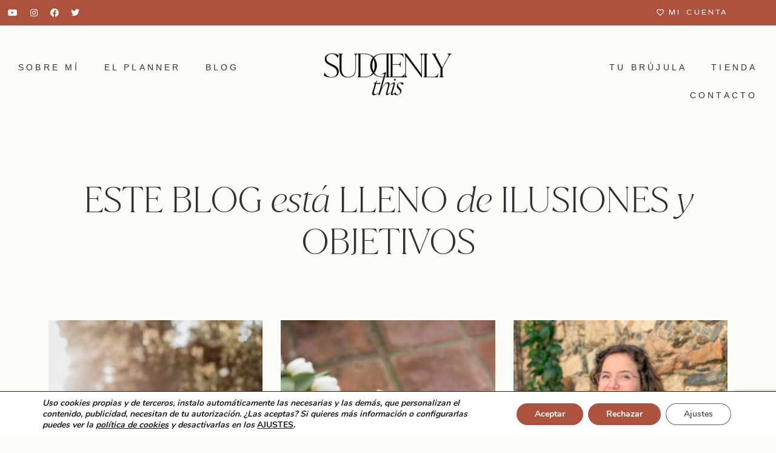

--- FILE ---
content_type: text/html; charset=utf-8
request_url: https://www.google.com/recaptcha/api2/anchor?ar=1&k=6LdmasIbAAAAALYtSz-E9nOXBuSMxAbntmeDEaSx&co=aHR0cHM6Ly9zdWRkZW5seXRoaXMuY29tOjQ0Mw..&hl=en&type=v3&v=PoyoqOPhxBO7pBk68S4YbpHZ&size=invisible&badge=bottomright&sa=Form&anchor-ms=20000&execute-ms=30000&cb=ud1cehovzyd2
body_size: 48544
content:
<!DOCTYPE HTML><html dir="ltr" lang="en"><head><meta http-equiv="Content-Type" content="text/html; charset=UTF-8">
<meta http-equiv="X-UA-Compatible" content="IE=edge">
<title>reCAPTCHA</title>
<style type="text/css">
/* cyrillic-ext */
@font-face {
  font-family: 'Roboto';
  font-style: normal;
  font-weight: 400;
  font-stretch: 100%;
  src: url(//fonts.gstatic.com/s/roboto/v48/KFO7CnqEu92Fr1ME7kSn66aGLdTylUAMa3GUBHMdazTgWw.woff2) format('woff2');
  unicode-range: U+0460-052F, U+1C80-1C8A, U+20B4, U+2DE0-2DFF, U+A640-A69F, U+FE2E-FE2F;
}
/* cyrillic */
@font-face {
  font-family: 'Roboto';
  font-style: normal;
  font-weight: 400;
  font-stretch: 100%;
  src: url(//fonts.gstatic.com/s/roboto/v48/KFO7CnqEu92Fr1ME7kSn66aGLdTylUAMa3iUBHMdazTgWw.woff2) format('woff2');
  unicode-range: U+0301, U+0400-045F, U+0490-0491, U+04B0-04B1, U+2116;
}
/* greek-ext */
@font-face {
  font-family: 'Roboto';
  font-style: normal;
  font-weight: 400;
  font-stretch: 100%;
  src: url(//fonts.gstatic.com/s/roboto/v48/KFO7CnqEu92Fr1ME7kSn66aGLdTylUAMa3CUBHMdazTgWw.woff2) format('woff2');
  unicode-range: U+1F00-1FFF;
}
/* greek */
@font-face {
  font-family: 'Roboto';
  font-style: normal;
  font-weight: 400;
  font-stretch: 100%;
  src: url(//fonts.gstatic.com/s/roboto/v48/KFO7CnqEu92Fr1ME7kSn66aGLdTylUAMa3-UBHMdazTgWw.woff2) format('woff2');
  unicode-range: U+0370-0377, U+037A-037F, U+0384-038A, U+038C, U+038E-03A1, U+03A3-03FF;
}
/* math */
@font-face {
  font-family: 'Roboto';
  font-style: normal;
  font-weight: 400;
  font-stretch: 100%;
  src: url(//fonts.gstatic.com/s/roboto/v48/KFO7CnqEu92Fr1ME7kSn66aGLdTylUAMawCUBHMdazTgWw.woff2) format('woff2');
  unicode-range: U+0302-0303, U+0305, U+0307-0308, U+0310, U+0312, U+0315, U+031A, U+0326-0327, U+032C, U+032F-0330, U+0332-0333, U+0338, U+033A, U+0346, U+034D, U+0391-03A1, U+03A3-03A9, U+03B1-03C9, U+03D1, U+03D5-03D6, U+03F0-03F1, U+03F4-03F5, U+2016-2017, U+2034-2038, U+203C, U+2040, U+2043, U+2047, U+2050, U+2057, U+205F, U+2070-2071, U+2074-208E, U+2090-209C, U+20D0-20DC, U+20E1, U+20E5-20EF, U+2100-2112, U+2114-2115, U+2117-2121, U+2123-214F, U+2190, U+2192, U+2194-21AE, U+21B0-21E5, U+21F1-21F2, U+21F4-2211, U+2213-2214, U+2216-22FF, U+2308-230B, U+2310, U+2319, U+231C-2321, U+2336-237A, U+237C, U+2395, U+239B-23B7, U+23D0, U+23DC-23E1, U+2474-2475, U+25AF, U+25B3, U+25B7, U+25BD, U+25C1, U+25CA, U+25CC, U+25FB, U+266D-266F, U+27C0-27FF, U+2900-2AFF, U+2B0E-2B11, U+2B30-2B4C, U+2BFE, U+3030, U+FF5B, U+FF5D, U+1D400-1D7FF, U+1EE00-1EEFF;
}
/* symbols */
@font-face {
  font-family: 'Roboto';
  font-style: normal;
  font-weight: 400;
  font-stretch: 100%;
  src: url(//fonts.gstatic.com/s/roboto/v48/KFO7CnqEu92Fr1ME7kSn66aGLdTylUAMaxKUBHMdazTgWw.woff2) format('woff2');
  unicode-range: U+0001-000C, U+000E-001F, U+007F-009F, U+20DD-20E0, U+20E2-20E4, U+2150-218F, U+2190, U+2192, U+2194-2199, U+21AF, U+21E6-21F0, U+21F3, U+2218-2219, U+2299, U+22C4-22C6, U+2300-243F, U+2440-244A, U+2460-24FF, U+25A0-27BF, U+2800-28FF, U+2921-2922, U+2981, U+29BF, U+29EB, U+2B00-2BFF, U+4DC0-4DFF, U+FFF9-FFFB, U+10140-1018E, U+10190-1019C, U+101A0, U+101D0-101FD, U+102E0-102FB, U+10E60-10E7E, U+1D2C0-1D2D3, U+1D2E0-1D37F, U+1F000-1F0FF, U+1F100-1F1AD, U+1F1E6-1F1FF, U+1F30D-1F30F, U+1F315, U+1F31C, U+1F31E, U+1F320-1F32C, U+1F336, U+1F378, U+1F37D, U+1F382, U+1F393-1F39F, U+1F3A7-1F3A8, U+1F3AC-1F3AF, U+1F3C2, U+1F3C4-1F3C6, U+1F3CA-1F3CE, U+1F3D4-1F3E0, U+1F3ED, U+1F3F1-1F3F3, U+1F3F5-1F3F7, U+1F408, U+1F415, U+1F41F, U+1F426, U+1F43F, U+1F441-1F442, U+1F444, U+1F446-1F449, U+1F44C-1F44E, U+1F453, U+1F46A, U+1F47D, U+1F4A3, U+1F4B0, U+1F4B3, U+1F4B9, U+1F4BB, U+1F4BF, U+1F4C8-1F4CB, U+1F4D6, U+1F4DA, U+1F4DF, U+1F4E3-1F4E6, U+1F4EA-1F4ED, U+1F4F7, U+1F4F9-1F4FB, U+1F4FD-1F4FE, U+1F503, U+1F507-1F50B, U+1F50D, U+1F512-1F513, U+1F53E-1F54A, U+1F54F-1F5FA, U+1F610, U+1F650-1F67F, U+1F687, U+1F68D, U+1F691, U+1F694, U+1F698, U+1F6AD, U+1F6B2, U+1F6B9-1F6BA, U+1F6BC, U+1F6C6-1F6CF, U+1F6D3-1F6D7, U+1F6E0-1F6EA, U+1F6F0-1F6F3, U+1F6F7-1F6FC, U+1F700-1F7FF, U+1F800-1F80B, U+1F810-1F847, U+1F850-1F859, U+1F860-1F887, U+1F890-1F8AD, U+1F8B0-1F8BB, U+1F8C0-1F8C1, U+1F900-1F90B, U+1F93B, U+1F946, U+1F984, U+1F996, U+1F9E9, U+1FA00-1FA6F, U+1FA70-1FA7C, U+1FA80-1FA89, U+1FA8F-1FAC6, U+1FACE-1FADC, U+1FADF-1FAE9, U+1FAF0-1FAF8, U+1FB00-1FBFF;
}
/* vietnamese */
@font-face {
  font-family: 'Roboto';
  font-style: normal;
  font-weight: 400;
  font-stretch: 100%;
  src: url(//fonts.gstatic.com/s/roboto/v48/KFO7CnqEu92Fr1ME7kSn66aGLdTylUAMa3OUBHMdazTgWw.woff2) format('woff2');
  unicode-range: U+0102-0103, U+0110-0111, U+0128-0129, U+0168-0169, U+01A0-01A1, U+01AF-01B0, U+0300-0301, U+0303-0304, U+0308-0309, U+0323, U+0329, U+1EA0-1EF9, U+20AB;
}
/* latin-ext */
@font-face {
  font-family: 'Roboto';
  font-style: normal;
  font-weight: 400;
  font-stretch: 100%;
  src: url(//fonts.gstatic.com/s/roboto/v48/KFO7CnqEu92Fr1ME7kSn66aGLdTylUAMa3KUBHMdazTgWw.woff2) format('woff2');
  unicode-range: U+0100-02BA, U+02BD-02C5, U+02C7-02CC, U+02CE-02D7, U+02DD-02FF, U+0304, U+0308, U+0329, U+1D00-1DBF, U+1E00-1E9F, U+1EF2-1EFF, U+2020, U+20A0-20AB, U+20AD-20C0, U+2113, U+2C60-2C7F, U+A720-A7FF;
}
/* latin */
@font-face {
  font-family: 'Roboto';
  font-style: normal;
  font-weight: 400;
  font-stretch: 100%;
  src: url(//fonts.gstatic.com/s/roboto/v48/KFO7CnqEu92Fr1ME7kSn66aGLdTylUAMa3yUBHMdazQ.woff2) format('woff2');
  unicode-range: U+0000-00FF, U+0131, U+0152-0153, U+02BB-02BC, U+02C6, U+02DA, U+02DC, U+0304, U+0308, U+0329, U+2000-206F, U+20AC, U+2122, U+2191, U+2193, U+2212, U+2215, U+FEFF, U+FFFD;
}
/* cyrillic-ext */
@font-face {
  font-family: 'Roboto';
  font-style: normal;
  font-weight: 500;
  font-stretch: 100%;
  src: url(//fonts.gstatic.com/s/roboto/v48/KFO7CnqEu92Fr1ME7kSn66aGLdTylUAMa3GUBHMdazTgWw.woff2) format('woff2');
  unicode-range: U+0460-052F, U+1C80-1C8A, U+20B4, U+2DE0-2DFF, U+A640-A69F, U+FE2E-FE2F;
}
/* cyrillic */
@font-face {
  font-family: 'Roboto';
  font-style: normal;
  font-weight: 500;
  font-stretch: 100%;
  src: url(//fonts.gstatic.com/s/roboto/v48/KFO7CnqEu92Fr1ME7kSn66aGLdTylUAMa3iUBHMdazTgWw.woff2) format('woff2');
  unicode-range: U+0301, U+0400-045F, U+0490-0491, U+04B0-04B1, U+2116;
}
/* greek-ext */
@font-face {
  font-family: 'Roboto';
  font-style: normal;
  font-weight: 500;
  font-stretch: 100%;
  src: url(//fonts.gstatic.com/s/roboto/v48/KFO7CnqEu92Fr1ME7kSn66aGLdTylUAMa3CUBHMdazTgWw.woff2) format('woff2');
  unicode-range: U+1F00-1FFF;
}
/* greek */
@font-face {
  font-family: 'Roboto';
  font-style: normal;
  font-weight: 500;
  font-stretch: 100%;
  src: url(//fonts.gstatic.com/s/roboto/v48/KFO7CnqEu92Fr1ME7kSn66aGLdTylUAMa3-UBHMdazTgWw.woff2) format('woff2');
  unicode-range: U+0370-0377, U+037A-037F, U+0384-038A, U+038C, U+038E-03A1, U+03A3-03FF;
}
/* math */
@font-face {
  font-family: 'Roboto';
  font-style: normal;
  font-weight: 500;
  font-stretch: 100%;
  src: url(//fonts.gstatic.com/s/roboto/v48/KFO7CnqEu92Fr1ME7kSn66aGLdTylUAMawCUBHMdazTgWw.woff2) format('woff2');
  unicode-range: U+0302-0303, U+0305, U+0307-0308, U+0310, U+0312, U+0315, U+031A, U+0326-0327, U+032C, U+032F-0330, U+0332-0333, U+0338, U+033A, U+0346, U+034D, U+0391-03A1, U+03A3-03A9, U+03B1-03C9, U+03D1, U+03D5-03D6, U+03F0-03F1, U+03F4-03F5, U+2016-2017, U+2034-2038, U+203C, U+2040, U+2043, U+2047, U+2050, U+2057, U+205F, U+2070-2071, U+2074-208E, U+2090-209C, U+20D0-20DC, U+20E1, U+20E5-20EF, U+2100-2112, U+2114-2115, U+2117-2121, U+2123-214F, U+2190, U+2192, U+2194-21AE, U+21B0-21E5, U+21F1-21F2, U+21F4-2211, U+2213-2214, U+2216-22FF, U+2308-230B, U+2310, U+2319, U+231C-2321, U+2336-237A, U+237C, U+2395, U+239B-23B7, U+23D0, U+23DC-23E1, U+2474-2475, U+25AF, U+25B3, U+25B7, U+25BD, U+25C1, U+25CA, U+25CC, U+25FB, U+266D-266F, U+27C0-27FF, U+2900-2AFF, U+2B0E-2B11, U+2B30-2B4C, U+2BFE, U+3030, U+FF5B, U+FF5D, U+1D400-1D7FF, U+1EE00-1EEFF;
}
/* symbols */
@font-face {
  font-family: 'Roboto';
  font-style: normal;
  font-weight: 500;
  font-stretch: 100%;
  src: url(//fonts.gstatic.com/s/roboto/v48/KFO7CnqEu92Fr1ME7kSn66aGLdTylUAMaxKUBHMdazTgWw.woff2) format('woff2');
  unicode-range: U+0001-000C, U+000E-001F, U+007F-009F, U+20DD-20E0, U+20E2-20E4, U+2150-218F, U+2190, U+2192, U+2194-2199, U+21AF, U+21E6-21F0, U+21F3, U+2218-2219, U+2299, U+22C4-22C6, U+2300-243F, U+2440-244A, U+2460-24FF, U+25A0-27BF, U+2800-28FF, U+2921-2922, U+2981, U+29BF, U+29EB, U+2B00-2BFF, U+4DC0-4DFF, U+FFF9-FFFB, U+10140-1018E, U+10190-1019C, U+101A0, U+101D0-101FD, U+102E0-102FB, U+10E60-10E7E, U+1D2C0-1D2D3, U+1D2E0-1D37F, U+1F000-1F0FF, U+1F100-1F1AD, U+1F1E6-1F1FF, U+1F30D-1F30F, U+1F315, U+1F31C, U+1F31E, U+1F320-1F32C, U+1F336, U+1F378, U+1F37D, U+1F382, U+1F393-1F39F, U+1F3A7-1F3A8, U+1F3AC-1F3AF, U+1F3C2, U+1F3C4-1F3C6, U+1F3CA-1F3CE, U+1F3D4-1F3E0, U+1F3ED, U+1F3F1-1F3F3, U+1F3F5-1F3F7, U+1F408, U+1F415, U+1F41F, U+1F426, U+1F43F, U+1F441-1F442, U+1F444, U+1F446-1F449, U+1F44C-1F44E, U+1F453, U+1F46A, U+1F47D, U+1F4A3, U+1F4B0, U+1F4B3, U+1F4B9, U+1F4BB, U+1F4BF, U+1F4C8-1F4CB, U+1F4D6, U+1F4DA, U+1F4DF, U+1F4E3-1F4E6, U+1F4EA-1F4ED, U+1F4F7, U+1F4F9-1F4FB, U+1F4FD-1F4FE, U+1F503, U+1F507-1F50B, U+1F50D, U+1F512-1F513, U+1F53E-1F54A, U+1F54F-1F5FA, U+1F610, U+1F650-1F67F, U+1F687, U+1F68D, U+1F691, U+1F694, U+1F698, U+1F6AD, U+1F6B2, U+1F6B9-1F6BA, U+1F6BC, U+1F6C6-1F6CF, U+1F6D3-1F6D7, U+1F6E0-1F6EA, U+1F6F0-1F6F3, U+1F6F7-1F6FC, U+1F700-1F7FF, U+1F800-1F80B, U+1F810-1F847, U+1F850-1F859, U+1F860-1F887, U+1F890-1F8AD, U+1F8B0-1F8BB, U+1F8C0-1F8C1, U+1F900-1F90B, U+1F93B, U+1F946, U+1F984, U+1F996, U+1F9E9, U+1FA00-1FA6F, U+1FA70-1FA7C, U+1FA80-1FA89, U+1FA8F-1FAC6, U+1FACE-1FADC, U+1FADF-1FAE9, U+1FAF0-1FAF8, U+1FB00-1FBFF;
}
/* vietnamese */
@font-face {
  font-family: 'Roboto';
  font-style: normal;
  font-weight: 500;
  font-stretch: 100%;
  src: url(//fonts.gstatic.com/s/roboto/v48/KFO7CnqEu92Fr1ME7kSn66aGLdTylUAMa3OUBHMdazTgWw.woff2) format('woff2');
  unicode-range: U+0102-0103, U+0110-0111, U+0128-0129, U+0168-0169, U+01A0-01A1, U+01AF-01B0, U+0300-0301, U+0303-0304, U+0308-0309, U+0323, U+0329, U+1EA0-1EF9, U+20AB;
}
/* latin-ext */
@font-face {
  font-family: 'Roboto';
  font-style: normal;
  font-weight: 500;
  font-stretch: 100%;
  src: url(//fonts.gstatic.com/s/roboto/v48/KFO7CnqEu92Fr1ME7kSn66aGLdTylUAMa3KUBHMdazTgWw.woff2) format('woff2');
  unicode-range: U+0100-02BA, U+02BD-02C5, U+02C7-02CC, U+02CE-02D7, U+02DD-02FF, U+0304, U+0308, U+0329, U+1D00-1DBF, U+1E00-1E9F, U+1EF2-1EFF, U+2020, U+20A0-20AB, U+20AD-20C0, U+2113, U+2C60-2C7F, U+A720-A7FF;
}
/* latin */
@font-face {
  font-family: 'Roboto';
  font-style: normal;
  font-weight: 500;
  font-stretch: 100%;
  src: url(//fonts.gstatic.com/s/roboto/v48/KFO7CnqEu92Fr1ME7kSn66aGLdTylUAMa3yUBHMdazQ.woff2) format('woff2');
  unicode-range: U+0000-00FF, U+0131, U+0152-0153, U+02BB-02BC, U+02C6, U+02DA, U+02DC, U+0304, U+0308, U+0329, U+2000-206F, U+20AC, U+2122, U+2191, U+2193, U+2212, U+2215, U+FEFF, U+FFFD;
}
/* cyrillic-ext */
@font-face {
  font-family: 'Roboto';
  font-style: normal;
  font-weight: 900;
  font-stretch: 100%;
  src: url(//fonts.gstatic.com/s/roboto/v48/KFO7CnqEu92Fr1ME7kSn66aGLdTylUAMa3GUBHMdazTgWw.woff2) format('woff2');
  unicode-range: U+0460-052F, U+1C80-1C8A, U+20B4, U+2DE0-2DFF, U+A640-A69F, U+FE2E-FE2F;
}
/* cyrillic */
@font-face {
  font-family: 'Roboto';
  font-style: normal;
  font-weight: 900;
  font-stretch: 100%;
  src: url(//fonts.gstatic.com/s/roboto/v48/KFO7CnqEu92Fr1ME7kSn66aGLdTylUAMa3iUBHMdazTgWw.woff2) format('woff2');
  unicode-range: U+0301, U+0400-045F, U+0490-0491, U+04B0-04B1, U+2116;
}
/* greek-ext */
@font-face {
  font-family: 'Roboto';
  font-style: normal;
  font-weight: 900;
  font-stretch: 100%;
  src: url(//fonts.gstatic.com/s/roboto/v48/KFO7CnqEu92Fr1ME7kSn66aGLdTylUAMa3CUBHMdazTgWw.woff2) format('woff2');
  unicode-range: U+1F00-1FFF;
}
/* greek */
@font-face {
  font-family: 'Roboto';
  font-style: normal;
  font-weight: 900;
  font-stretch: 100%;
  src: url(//fonts.gstatic.com/s/roboto/v48/KFO7CnqEu92Fr1ME7kSn66aGLdTylUAMa3-UBHMdazTgWw.woff2) format('woff2');
  unicode-range: U+0370-0377, U+037A-037F, U+0384-038A, U+038C, U+038E-03A1, U+03A3-03FF;
}
/* math */
@font-face {
  font-family: 'Roboto';
  font-style: normal;
  font-weight: 900;
  font-stretch: 100%;
  src: url(//fonts.gstatic.com/s/roboto/v48/KFO7CnqEu92Fr1ME7kSn66aGLdTylUAMawCUBHMdazTgWw.woff2) format('woff2');
  unicode-range: U+0302-0303, U+0305, U+0307-0308, U+0310, U+0312, U+0315, U+031A, U+0326-0327, U+032C, U+032F-0330, U+0332-0333, U+0338, U+033A, U+0346, U+034D, U+0391-03A1, U+03A3-03A9, U+03B1-03C9, U+03D1, U+03D5-03D6, U+03F0-03F1, U+03F4-03F5, U+2016-2017, U+2034-2038, U+203C, U+2040, U+2043, U+2047, U+2050, U+2057, U+205F, U+2070-2071, U+2074-208E, U+2090-209C, U+20D0-20DC, U+20E1, U+20E5-20EF, U+2100-2112, U+2114-2115, U+2117-2121, U+2123-214F, U+2190, U+2192, U+2194-21AE, U+21B0-21E5, U+21F1-21F2, U+21F4-2211, U+2213-2214, U+2216-22FF, U+2308-230B, U+2310, U+2319, U+231C-2321, U+2336-237A, U+237C, U+2395, U+239B-23B7, U+23D0, U+23DC-23E1, U+2474-2475, U+25AF, U+25B3, U+25B7, U+25BD, U+25C1, U+25CA, U+25CC, U+25FB, U+266D-266F, U+27C0-27FF, U+2900-2AFF, U+2B0E-2B11, U+2B30-2B4C, U+2BFE, U+3030, U+FF5B, U+FF5D, U+1D400-1D7FF, U+1EE00-1EEFF;
}
/* symbols */
@font-face {
  font-family: 'Roboto';
  font-style: normal;
  font-weight: 900;
  font-stretch: 100%;
  src: url(//fonts.gstatic.com/s/roboto/v48/KFO7CnqEu92Fr1ME7kSn66aGLdTylUAMaxKUBHMdazTgWw.woff2) format('woff2');
  unicode-range: U+0001-000C, U+000E-001F, U+007F-009F, U+20DD-20E0, U+20E2-20E4, U+2150-218F, U+2190, U+2192, U+2194-2199, U+21AF, U+21E6-21F0, U+21F3, U+2218-2219, U+2299, U+22C4-22C6, U+2300-243F, U+2440-244A, U+2460-24FF, U+25A0-27BF, U+2800-28FF, U+2921-2922, U+2981, U+29BF, U+29EB, U+2B00-2BFF, U+4DC0-4DFF, U+FFF9-FFFB, U+10140-1018E, U+10190-1019C, U+101A0, U+101D0-101FD, U+102E0-102FB, U+10E60-10E7E, U+1D2C0-1D2D3, U+1D2E0-1D37F, U+1F000-1F0FF, U+1F100-1F1AD, U+1F1E6-1F1FF, U+1F30D-1F30F, U+1F315, U+1F31C, U+1F31E, U+1F320-1F32C, U+1F336, U+1F378, U+1F37D, U+1F382, U+1F393-1F39F, U+1F3A7-1F3A8, U+1F3AC-1F3AF, U+1F3C2, U+1F3C4-1F3C6, U+1F3CA-1F3CE, U+1F3D4-1F3E0, U+1F3ED, U+1F3F1-1F3F3, U+1F3F5-1F3F7, U+1F408, U+1F415, U+1F41F, U+1F426, U+1F43F, U+1F441-1F442, U+1F444, U+1F446-1F449, U+1F44C-1F44E, U+1F453, U+1F46A, U+1F47D, U+1F4A3, U+1F4B0, U+1F4B3, U+1F4B9, U+1F4BB, U+1F4BF, U+1F4C8-1F4CB, U+1F4D6, U+1F4DA, U+1F4DF, U+1F4E3-1F4E6, U+1F4EA-1F4ED, U+1F4F7, U+1F4F9-1F4FB, U+1F4FD-1F4FE, U+1F503, U+1F507-1F50B, U+1F50D, U+1F512-1F513, U+1F53E-1F54A, U+1F54F-1F5FA, U+1F610, U+1F650-1F67F, U+1F687, U+1F68D, U+1F691, U+1F694, U+1F698, U+1F6AD, U+1F6B2, U+1F6B9-1F6BA, U+1F6BC, U+1F6C6-1F6CF, U+1F6D3-1F6D7, U+1F6E0-1F6EA, U+1F6F0-1F6F3, U+1F6F7-1F6FC, U+1F700-1F7FF, U+1F800-1F80B, U+1F810-1F847, U+1F850-1F859, U+1F860-1F887, U+1F890-1F8AD, U+1F8B0-1F8BB, U+1F8C0-1F8C1, U+1F900-1F90B, U+1F93B, U+1F946, U+1F984, U+1F996, U+1F9E9, U+1FA00-1FA6F, U+1FA70-1FA7C, U+1FA80-1FA89, U+1FA8F-1FAC6, U+1FACE-1FADC, U+1FADF-1FAE9, U+1FAF0-1FAF8, U+1FB00-1FBFF;
}
/* vietnamese */
@font-face {
  font-family: 'Roboto';
  font-style: normal;
  font-weight: 900;
  font-stretch: 100%;
  src: url(//fonts.gstatic.com/s/roboto/v48/KFO7CnqEu92Fr1ME7kSn66aGLdTylUAMa3OUBHMdazTgWw.woff2) format('woff2');
  unicode-range: U+0102-0103, U+0110-0111, U+0128-0129, U+0168-0169, U+01A0-01A1, U+01AF-01B0, U+0300-0301, U+0303-0304, U+0308-0309, U+0323, U+0329, U+1EA0-1EF9, U+20AB;
}
/* latin-ext */
@font-face {
  font-family: 'Roboto';
  font-style: normal;
  font-weight: 900;
  font-stretch: 100%;
  src: url(//fonts.gstatic.com/s/roboto/v48/KFO7CnqEu92Fr1ME7kSn66aGLdTylUAMa3KUBHMdazTgWw.woff2) format('woff2');
  unicode-range: U+0100-02BA, U+02BD-02C5, U+02C7-02CC, U+02CE-02D7, U+02DD-02FF, U+0304, U+0308, U+0329, U+1D00-1DBF, U+1E00-1E9F, U+1EF2-1EFF, U+2020, U+20A0-20AB, U+20AD-20C0, U+2113, U+2C60-2C7F, U+A720-A7FF;
}
/* latin */
@font-face {
  font-family: 'Roboto';
  font-style: normal;
  font-weight: 900;
  font-stretch: 100%;
  src: url(//fonts.gstatic.com/s/roboto/v48/KFO7CnqEu92Fr1ME7kSn66aGLdTylUAMa3yUBHMdazQ.woff2) format('woff2');
  unicode-range: U+0000-00FF, U+0131, U+0152-0153, U+02BB-02BC, U+02C6, U+02DA, U+02DC, U+0304, U+0308, U+0329, U+2000-206F, U+20AC, U+2122, U+2191, U+2193, U+2212, U+2215, U+FEFF, U+FFFD;
}

</style>
<link rel="stylesheet" type="text/css" href="https://www.gstatic.com/recaptcha/releases/PoyoqOPhxBO7pBk68S4YbpHZ/styles__ltr.css">
<script nonce="25zb6-smJLXErIO9_X_oeg" type="text/javascript">window['__recaptcha_api'] = 'https://www.google.com/recaptcha/api2/';</script>
<script type="text/javascript" src="https://www.gstatic.com/recaptcha/releases/PoyoqOPhxBO7pBk68S4YbpHZ/recaptcha__en.js" nonce="25zb6-smJLXErIO9_X_oeg">
      
    </script></head>
<body><div id="rc-anchor-alert" class="rc-anchor-alert"></div>
<input type="hidden" id="recaptcha-token" value="[base64]">
<script type="text/javascript" nonce="25zb6-smJLXErIO9_X_oeg">
      recaptcha.anchor.Main.init("[\x22ainput\x22,[\x22bgdata\x22,\x22\x22,\[base64]/[base64]/[base64]/[base64]/cjw8ejpyPj4+eil9Y2F0Y2gobCl7dGhyb3cgbDt9fSxIPWZ1bmN0aW9uKHcsdCx6KXtpZih3PT0xOTR8fHc9PTIwOCl0LnZbd10/dC52W3ddLmNvbmNhdCh6KTp0LnZbd109b2Yoeix0KTtlbHNle2lmKHQuYkImJnchPTMxNylyZXR1cm47dz09NjZ8fHc9PTEyMnx8dz09NDcwfHx3PT00NHx8dz09NDE2fHx3PT0zOTd8fHc9PTQyMXx8dz09Njh8fHc9PTcwfHx3PT0xODQ/[base64]/[base64]/[base64]/bmV3IGRbVl0oSlswXSk6cD09Mj9uZXcgZFtWXShKWzBdLEpbMV0pOnA9PTM/bmV3IGRbVl0oSlswXSxKWzFdLEpbMl0pOnA9PTQ/[base64]/[base64]/[base64]/[base64]\x22,\[base64]\x22,\x22ajTCkMOBwo3DrEXDnsKCwrJEw7rDqMOOKcKCw686w5PDucOHaMKrAcKkw6/[base64]/GMOxwpLCpHXCkcOvdsOJJ3rDpSAZw5LCiF/DvG4Ww6FzQx9yeTVqw4ZGRg9ow6DDux1MMcOrQcKnBQxrLBLDjMKkwrhDwqXDv34Qwp7CgjZ7HsK/VsKwW1DCqGPDmMKnAcKLwpTDo8OGD8KuYMKvOysyw7N8wp7CszpBSMOuwrA8wr3Ct8KMHxDDn8OUwrldEWTClBpXwrbDkWjDqsOkKsOEXcOffMO5FCHDkWMxCcKnV8OTwqrDjWhdLMONwp1SBgzCsMObwpbDk8OJPFFjwozCkE/DthE9w5Ykw6R9wqnCkh8ew54OwqB3w6TCjsKtwpFdGzVkIH0nP2TCt1jCoMOEwqBZw4pVBcONwod/SA1yw4EKw7HDtcK2wpRIDmLDr8KVH8ObY8Ktw4rCmMO5OUXDtS0WOsKFbsOPwozCuncMPDgqPsO/[base64]/DnsOMw63DgcKaS8OXFcO/w5h+wo0WHUJXa8OMO8OHwpsweU5sA0Y/asKmH2l0czbDh8KDwqAgwo4KLj3DvMOKccOjFMKpw6nDu8KPHBRSw7TCuwFswo1PMMKsTsKgwo7CnGPCv8Ojd8K6wqFIZx/Ds8O1w7Z/[base64]/BxPDoC1XUkrCpgPCgsKNworDq8KiwoANDxjCl8K4w5nDm1E/w7YTJMK4w5XDrgLChjtGEsOnw7tlL0ICGsOeF8K3OC3DllDCjDMBw5LCv2Blw5HDuShIw7fDsgscVxAfHX/CkcKpND1cXMKpRi0uwoVmHzR3e3R4KUMTw4HDo8KNwprDgGPDuStDwp40w7DDu07CpcOuw4wLLy0/DMOFw6vDrHZsw7/[base64]/Dh8OsYxBtAsKWwpDChEFKw5dwDFRgG07Cjz/ClsK1w6jDucK1OwjDicKsw5/DisKtEDpuLQPCk8Oqbx3ChhkKwqV3w6tcC1XCpcOaw5xyQGlBJMKUw5oDLMKVw4Z7GW57Rw7DtEVuccKvwrMlwq7DpX7CgMOzwoFnCMKMY3prA00mwrnDgMOIRMO0w63DhTlJZUXCm2Uiw4p0w7vCsT8dYBJIw5zDty0GKHorXsKgG8Obwopmw5fDvgfDr0NUw7/DnC5zw4XCgDJAPcONw6BHw4DDnMKTw7vCosKTFcONw4fDi0k8w5FQwoxbDsKHMsOEwpAtVsKXwoU6wrZBR8OWw48lGT/Do8OpwpE4w4UjQcK5KcOrwrTCicOAHRJ4V3/CtgTChHLDkcK8fcOGwpDCs8OvBQ0AFQLCkQEAFjh5b8Knw6k1wpITWmw4HsOgwp1oScO3w4xHBMO4woM+w7/[base64]/CtsOEwocoUMKPLx3CpMO9KsK3VMKkwqTCmTDCgsKBRsK/[base64]/[base64]/[base64]/ChTLDkAPCgsOQT13DlMOabcODw6BnVyoQcRXDh8OnSjLDmGc4JThOLw/CiivCucOyPsOHPMOQZiLDjGvCrGbDpghHwogLGsOQYMOJwprCtFFJFCvCm8KyayBXw4xYwpwKw405XhQmwosnEQTDoSLCj05GwpDDp8KOwpxew5LDg8OmeFobV8KTWMKuwrlKYcOyw5lEJXshw4rCq3M/SsO6ZsKjfMOrw5gJW8KAw7rCvWEiAQUSesOlAMOGwqQSbkLDlHR9C8OnwoXClVvDvwkiwo7DvxrDj8K7w7TDh00DXkh9LMO0wpkVHcKywqTDm8KewrnDoUB/w4oobEVJG8OPw6bCrn8pIMK5wrDCjEd9E3zDjCs4QsOdS8KMEzzDmsOLRcKFwrgawrHDuDXDiixZCARYCHrDqsOvI1TDicKiHsK/c38BE8K/w6pJbsKJw69gw5/CmBvCi8K9ZWPCgjLDlkfDmMKWwp0oesKrwqnDmcOiGcOmw7TDrsOIwrV+wo/[base64]/[base64]/DjE7CvcKaLMOGw7/DuGJtw4PDlBwWwp/DjlDDiSsuQMOpwosmw4R4w5vCtcOfwonCvGxefiLDhMOMT2tpVsKhw4c1TG/[base64]/wprCng7Dv2rCpsKJw5LDqgDCssKPRjXCrhMfwoUJDsOmfnHDjVrClFVIJMOmCjPCpRFqw5XCiAcNw4fCpiDDv0lCwoREfDgNwpwWwohcXAbDglRLVsOfw5kkwrHDhcKSX8OnQcKTwpnDn8OacTNKw6rDvcO3w4ZHw4LCvSHCuMO4w4gZw4xFw5/[base64]/Dn8OSacOfV8OFYhjCi8K/ZcOSwpR5w4lxZDw1R8Opwr3CjmjCqWnCjnjCj8OIwrVfw7FDwpDCuFRNImZGw4BRehzCvSU9EzTCpUfDsWJxIEMTHArCk8OACsO5S8Okw4XCix7DicODEMOdw5NuRMOjXHPCn8KgJ0tmKcOfMljDjsOAcQTCmsK1w4nDg8KhH8KNMsOZUn5nBRXDnMKoNj/[base64]/wo7DpT/[base64]/Cu8K0dsO7w4Vawp85Qzpce8K0wqjDscOqwoXCmMOzPMOxVj/Cr0BXwrDCvMOOJMKIwrI1wrRmYcKQw5pwaCXDo8OMwpJpdcK1KWbCs8OfXw09VUdEWX7ChD5nPHvCqsK7AlYoZcONVcOxw5zChmTCqcOrw7U7woXCkBbCoMKHLULCtcO+RMKMHFPDvUPDh2dtwohCw459wrnClWXDnsKIeXrCqMOLNk/Dhm3DmR4/w7rDk1xjwqN+wrLClG0kw4U4asO6WcKUwr7Dg2YKw6HCu8KYTsOww4Vjw54ZwoDCpXlTPFLCsX/CscKow67CtlzDrVEbaBl6AcKMwqFgwqHDmcKww7HDnU7CuE0kwoYbdcKewoXDm8Otw6rCrgM4wrZJK8KMwovCncO/elxlwpoKAMOteMK3w5giZSLDtk8Qw5nDjcKGflU5cHDClcK9C8OOwoHDtMK5IcKEw4wqNMK3QzbDsFHDocKZUcO0w7/CscKDw4JGX3o9w75pLinDssONwr5AATTCv0rCvsK/[base64]/w7TDiiFawojDscKQZ8Kvw7gUwqxqw5bDn8OtQ8KVwoBuw5vDqcKSL3vDjXNYwobCk8OTYgzChSTChMOYQcOyDDbDhMKuR8OYByo6w7I8K8KLXlUcwoE1WzkmwoA6wrhiFMKVVcKWw60aH37DlAfDojcJw6bCt8KlwoNPI8KAw77DgjnDmibCrnlrFMKEw5/CjhfCoMO1C8KbJ8Ovwqpiw7tHJ0QCOlPDpsKgCxfDkMKvwoHCnMOLEnMFccKNw7gDwpvCmEN6ZAZ9w6Aaw5AMBU5WasOTw7tvQljCqFvCvQI8wovClsOWw7sUw7zDohIVw4/ChMKGOcOpPktmYWhzw6HDlTjDnXBXaj/DvcO/QcK2wqUfw4l9YMKYw6fDrF3Dki92w6YXXsOzAMKaw4zCh3NEwodxJCjDtcK1wqnDqAfDsMO6wpVMw60WDFrChHQpXl3CkWvDoMKRHMOyNsKewp3DuMO7wppqK8OnwrJWSWbDjcKIHjXChhFBdEDDpsKaw6fDtcORwqVewp/CrMKbw5sBw71Pw4g8w5fCuAxAw7w+wrMCw7QBT8OpeMKDTsKQw4sxN8Kmwr1lfcOew5cywrFlwrQbw5LCnMOvKcOEwrPCkQgwwp50w5M3WQxcw67Cm8OrwrXCuhPCq8OPFcKgw7QvL8Oywpp3cmjCoMO/wqrCnEbChMKCOMKuw7rDgWDDhsKrwoQ0w4TDiBleHQMTLcKdwps9w5HCo8KmeMOowqLCmsKWwqDCmMOFMSQKMsK8EMK/fyQvCV3Cgg9UwrU7fHjDu8KkO8OEVsKtwrkjwqzCngVAw5PCr8K4fcODCDnDqcKBwpF9ay3CvMKdXktxwrZVRsOvw4Rgw5XCmVrDlAzDm0fCncK1FsKQw6PDty3DkcKPwpHDilpgPMK1JsK8w6TCgUrDscKAOcKbw53ChcK9CXNkwr/CkVPDmRLDl0ptQsO6aFBoNsK2w7/[base64]/DtUHCu8Oww4E0w6fCvMOtacOxeU/[base64]/C8Kfw5oDwrDDthbDmlHCpzrCqlLCgUvDksK3Mzkiw4l6wrRcAsKAWMKhOiJfDBLChxzDqhbDjinDuWbDkMKawrJRwr3Cg8KeHE7CuRHCm8KGOC3ClFjDr8Otw7cTEMKcOUslw7PCq3vDmzjDu8K2RcORwo/DtRsUYSTCqC3DoyXCqygQJyjCtcOow5wKw6TDisOoZErCvGZGb3fCk8KxwoPDqUjDn8OQHwfDlcOhDGN/w6pNw4/Dt8KrYV7Cp8OVHjk7dcKPFzbDmD7DiMOkE0zDrgMZDsKUwqjCicK6bMOXw7HCny52wpdEwp9SFSHCqMOnEMKrwqgNNUZ7b2tZP8OHJAtZXg/CpTdbMhl8woDDqCfDkcK8w4LCjcKXw5ZcfybDl8KHw5EKXWPDmsOHeS56wpNYdE9tD8Odw7jDncKyw5lAw5csHSHCmABZGcKCw7V3ZcK3w4kzwq9yTcKxwq4pTzA6w6E+e8Kiw5JHw4/CpsKBO1fCl8KPdyIkw6MZw61qcRbCmMOyGGbDsQI2Fg8xZFAJwo12GmDDthXDvMK0DC5JVMKKJsOdwrtBBzjDtHfDt3oPw6VybCPDg8KMw4TDozPDlsOPUsOjw6wBSjtXLB3DvxVnwpPDmMO/Pj/DhcKFPDx4P8O+wqHDosK6w5fCqDrCrMOdB0zDnsKSw68Wwq/CpRXCtcOoFsONw7cQHnZJwqvCnA1JcRTDjQIgVxkRw7xZw4bDnsOHwrVQEyAYLDchwrPDtW7CqkIWNcKWAgzDq8OvZArDnUTDncKQE0d/[base64]/fcOCw4jCk1TDvMKkCcOKMFvDgw7CqcOIw4PCryFGVMKPwoRXa3wSIlbCoFFiUMO/w6YFwpcNTBPDkVzCrjEzwpMTwojDn8KWwprDssK9ESNbw4k0ecKGOAwSCw/Cg2VdMCVdwpQAPUZBeE1/eXoVLxksw58UI2DCq8OHdMOkwqbDvxbDn8OMF8OkcFMhwpHDk8K/bgABwpIbRcK4w7XCqiPDl8KIdSXDmMKHw6DCscOmw4MAw4fCn8OWTTMXw47CuDfCgi/Cgj4DVSdAfCEcw7nCusOjwo44w5LCgcKBamHDj8KZbD/ClX7CmyvDgwEPw7oOw4DCmixBw7zCqyZkMXrCiAgoGE3DugV8w6jCt8OFTcOKwq7CrcOmOsOtH8Kfw7xCw4N9wqPCqRLCqk8/wq/CjSFpwp3CnQrDv8OPEcO8bndBF8OKLCAawqvCp8OSwqd3HMK0RELCszrDjB3DhcKOCSp3dcK5w6fCiBrCoMOTwoTDtUNDd0/[base64]/WgDCiFsDE2ETf3PChUJkwocMwqktaAdwwqluPMKQYcKOMcOywpLCsMKJwo/[base64]/[base64]/DgsOkQMKoexfDsmnCgMKpSMKiw58QTsKyVcK4w7HCgcOUwoE5XsOIwpvDgyLCucOkwqPDtMOjOk1qCgzDiFTDugsRAMKkR1DDscOrw5NLLQ0owrHCncKEah/CgXpdw4vClD9HcsOuL8OHw5ZqwpNWTi0lwq7CrjfCosKxBC4gIxwcDkLCrsO7fyHDgD/[base64]/Dk8KiI8Oacy/DvFHCosK7w6fCl05VwoIkwqx+w5rDqSzCrsKGAhAqwokBwqHDlcOEw7bCj8O+wqt7wq/DlMKmw4bDr8KowpPDhA/CjWJkEykzwofDtsOpw5c4ZXQTZBjDrj84M8K0w4Uew7fDhMOCw4vDmMOgw7wzw6YPSsOZw5UCwo1jB8OpwpzCqFLCu8O4w5XDg8OvHsKVcsO7wogDAMKUfsOVXybChMKSw6fCumrDrcK7wqUswpLChsK9wr3CqFpUwq/[base64]/[base64]/BzgNwphQwrPCr07Dk2MONsK5F33Dnk0BwrhuBknDpwDDsFXDklHDnMOiwqnDnsOLwpLCjBrDv0vCkMOTwoVSEMKcw70RwrTChklywpFxKDfDvEPDp8KIwqkOVmfCtQnDncKxZ3HDk1Y1FlsewqkHLMK8w6HCvMOEQ8KEAxx/YRw7w4QTw6HDoMOgfmtXXcKvw4cJw4R2e0YJLUjDt8OLag4odQfCncOIw4LDn1PDuMOxZhVoBhLDkMOKKx3CucOxw4/DlVjDtB4zcsKKw6B3wozDixk8w7zDpVsyH8O4wotsw5Bcw659JMKebcKEN8OKZcKnwqwpwr0tw6o/X8O/[base64]/w4XChsKZEMKiwofDpsOxw4clAcOJw7LCo8O/dsKiw4VjZsKmLVzDlcKhw6XCoxUkwqvDsMKhbmrDoVvDgsOEw41iw7R7KcKLwpQlSsOZWUjCnsK5B0jCuDfDq15RcsOiNWzDiV/CgQ3Cp0XDnWbDlGwhZ8KtasOHw57DuMKww57DsQnDvhLCqmDDgcKqw7RdMR3CtzbCqT3Ck8KhScObw5B/wqMNUsKOc2t3w7pYVFEKwqzChcOJOsKNBArDjUDCgcO2woPDgwV7woDDnFTDs2cmGQbDr0wlYDvDpcOwKcO1w6MXw78/w6QaKRFiFC/CocKKw6/Cpkxkw77CsBXDgw3Ds8KIw5kWDlFqA8KKw6fDl8OSW8OIw5YXw60Hw4pHF8K1wrVhw7s3woVdWcOAFT5/Z8KJw4ApwoHCtMOdwrQAw7LDikrDjh/CusOqOFQ8MsOrd8KcBGcqw4x5wrFZw7EbwpAmw73CrCbDhcKIIMKQwosZwpbCgcKyacKsw7vDkhEjSw7DgSnCi8KYG8KdEsOZIAcVw4wAworDknUqwprDkydmc8O9VkjCucOYKMOPbSBLEcONw74Ywqcmw77DmxzDmV1nw4AUZHHCqMOZw7vDm8KEwr0zaQQBw5Fgwo/Cu8KLw48rwqUiwo7CgXU7w65wwowAw5Yiw5cew6HChsK4C2nCvyJKwrt/[base64]/CpsKtwrN9YQEswofDuXzCjRlZccK1fcKiwr/[base64]/wpPCii3DtVjCv3kZw4jDkUbDq8K4woMJwoUiGcK0wpbCusKYwpNDw4IXwobDvxXCgytobR/[base64]/w5PCtgzDusOSw5jCsmNzQkBZFmfDnkVPwoXDqXV9w4BZLWXDm8KTw7rDucK9VD/[base64]/w7IGVsKTw4zCsELCvcOXBWXDhQrCigzChnJQYRwYTXN1w7UiMcKmM8ODw61cfjXDscKKw57Dg0bDq8OKZT4SAgnDrMOJw4Ylw7Qsw5fDs2dUVsK/[base64]/ExRNwpvDtk0aD33DiG7DpMObcC9SwrJkVyRlcMKjc8OZIFXCk2XDl8OQw4IRwp1GWVx3w6oWw6zCvA/[base64]/CusONw698FcOWPcKvwqpsw4INNVTCrsObYcKPNyR5w7TDvHVfw7l5cjjCghAiw519wq9zw5YmQn7CoA/Cs8Opw5rCtMOEw4jCgm3CqcONwq5pw79nw5crWcKmWcKVO8KMKCPCkcOXw4vDgRzDqcO7woQvw5fCkXDDmsKbwo/[base64]/CvcOcLMOaWnDCnsKawrHCtcO9w7JQwpPCgiMHVU9Kw5zDvsKfeAY/SMO5w7RffmrCrsOxGGXCikBvwpELwo9Aw7YLChUWw4LDpsO6YgDDpx4SwozCuB9VfMKQw57CqMK2w4Fvw6lffsOkAFfCkzvDpE0UDcKjwr5ew7XDiwo/w5htFcO2w7fCnsKdVQHDpnNwwq/CmH90wr5JYnTDoAbCucORw6nCu0DDnQPDpVEnKcKawpDDicKbwqjCjgkew4zDgMOIbAfCncOXw6jCjMOmCw0XwqjDiRU0bwoNw77DocKNwpHDtm1ZNXnDiwfDkMODAcKbBE5Uw4XDlsKRUcK6wpRhwq9Dw7DCsk3Ct2okPhrDmMOeQMKqw7kSw6XCtnbDs3kHw6/Cn17CuMOzAAZrOxNEZk3Ck355wqvDgmvDtsO5w43DqxDDv8OrasKXw53DmcOLO8OPEh3DtDYOR8OtTmzCs8OmR8KeE8Orw4nCnsKywro2wrbCmlbChjR/Vk9iVhnDvGXDrcOEBsOBw6HCj8K1wrjCi8OXw4cofHQuFkcBR38YQ8OawojChxLDoGgwwqQ6wpbDmsKww54bw7PCq8KXUg4Vw6MUbsKSbiXDtsO/[base64]/Cllsfw50Bw45fJCkTP3jCoMO4VWjCtcK8ScKvc8KlwqhQf8KbUUIFwpHDr2nCjDsAw7wyZgZVwqhqwojDu1fDjB02Fm1Uw7/DucKvw7M5wpcUGsKIwpkJwrzCvcOpw5XDmDrDu8Okw7vDvVchOiDCqMOHw7lFUcOUw6JEw4jDoSpQw6AOZn9aG8Ovwp1UwojCnMK+w5pncMKIesOGdsKoNGFBw5FUw7HCucOpw47Cgm3Cj0NgYEA2w4/[base64]/CicKJZ01Iwr9JZjVDw6fDpGHCskc0ZsO/FFjCoFPDpcKQw5TDlS0MworCg8Kiw7I2S8OnwqLDpjDDjUrChjw+wq3Dv0fCjHUlGMOkCsKXw4vDhj/[base64]/CqcKxR3HCoMKlF2/CvMKUYMKSwqwCaCjChMK8w5fDqsOeW8Ovw4Abw55KEwgXZXZgw47CnsOjYXdCAMO/w7DCncOrwqNlwpzDgV9sN8K9w5J8cwHCscKzw6PDvHbDtljDiMKFw7lZfidtwo82w6jDkcKew7l6wpLDkwIcwo7CjMOydFczwr1lw6sPw5R4wrkJCMOvw4p+eT9kAljCkhUqNXk4wojCsUFgDlvDgAnDhcO/AsO1bwjChmouP8KowrDCj2sQw7fCnHHCsMOidsKmMn4QXsKIwqxIwqIbbsOvVsOpIXXDtsKiVnQLwo3CgUp+GcO0w5LCn8O5w6DDr8Ksw7R7w7gwwphXwqNIw6rCsnxEwrZ3dijCu8OeaMOUwrZew7PDmDdkw6djw4XDsUbDkTDCi8KdwrlxDMOBJsK7MBXDu8K/dcKtw6FAwp3CrgJswrEiBWTDkRRXw4IRJxtCX2DCuMKwwqHDlMKHfyhSwo/CqUthZ8OyGzN3w4FswpLCnkzCvmXDo3vCrMOHwqQLw61awonCj8O4ZMO7ejTDo8K1wqsBw6d+w5dSw6lhw44swpRYw4t+KX4JwrogO2NJbXXCszkzw6HDicOiw4DCj8KfT8O/C8Oww7F/[base64]/CCUJWBXCicObw59twr3Dm8K6wpssw69fw5VfOsKbw5MkH8Kfw5M5IUHDghdoDA3CsUfCoAYiw5fCtQjDiMKIw7bCtiIcZ8KcT3E5b8OifcOKw5LDgsOBw64ew7/CksOFbErDum99woLDhVJaYsK2wrFzwojCkAHCqXRVLzkUw57DpcOsw5dOwpM4w4zDnsKUMTHDsMKWw6AnwrsFPcOzSijClMOXwrnCisOVwoDDh0wvw6fChjUIwrwbdALCoMOjAXNFRA4rPcOgaMKjAXZQP8Kww6bDkzZqwrkEFkvDhWYCwr3DslrDo8KuFTRDwq/CsSRawpfCniV8PnHDliTDnynCusOvw7vDrcOVViPDr17DssKbGBNww73Cul1kw60yaMKwE8OEZBYnwolLZsOGB0ABw6o/wpPCnMO2EcO+QlrCuVXClAzDtkjDg8KRw7LDm8OHw6JAO8OAfTBjTghWJSTCjE3CqQ/CiFbDuVUoJ8KyMMKxwqvDnB3DjTjDp8KuR1rDpsO2LcOjwr7DisKkWMONS8Krw6U5HEcxw6fCj3/DssKRw7rCkhXCkmTDkDNow6DCqcO7wqI8VsKpw6vCmRvDhMOZMCXDqMO7w6M+fBt6CMKiH1N5w713ZcOlwqnCmMK1csKcw57DvsKJwq/[base64]/LHcswo9xw4tTAMOPw4TCsA4xwocCLkHDsx/[base64]/[base64]/CscOTw6HDocKIKsOTw6ETw4DCu8KRLcKXXsOCGV9Ew6hKaMOpw69ow5jCgAjDp8OYJcKZw7/[base64]/w4bCq0NLw7J4H0xAcy97C8O/L8KPwox0w7zCtsKqw6JdUsK7wrhZUMOSwroACRsvwqxLw77CpcO5DMOAwpXDqcOjw4LCtMOKeQUAESDDixlVMsKXwrLDiSnCjQbDghzDscODwoExPQ3CuGzDqsKNTsOHw4Eew40Xw6bCjsONwoFKUjvCpSloSHIMw5TDk8KcCMO3wo7DsCZXwqNUBjnDusKlA8K/EMO1fcKBw5rDgTJKw6XCqMKtw6pOwo3CrGbDqcKwTcKmw4VtwqvCiRrDhmZ3TwHCmsOXw5ZURh/CuGHDk8O5e1/[base64]/[base64]/Ck2rClF1jBMO2fDtiwonDiD8/w5csRMOowpnCmcO2BsOew4HClXjDvm1Cw4VJwpbDosOZwphIJcKAw7jDocKIwpU2CMOvdsOWK3nCnBjCssKKw5hNVsOYEcKdw7A1BcKdw5HCrHNqw6PDsA/CnB0ENi1NwrYNRcK8w5fDjn/Du8KfwpLDvCYDIsOdb8KxOHHDun3CgCcvGAfDvl49HsOeEgHDvMKTw45hNFjCplzDpRDClMOaFMKOFcKbw6bDlMKFwr0jUBlywqnCq8OWG8OoABs7w7gdw6vDmSYtw4nCucK9woXClsOxw48QIXpLTMKWUcKiw5vDvsKTGxnCncKGw4ANZcKYwqxbw6xkw53CjsO/FMKcDE57cMKWSRvCrMKcKzxCwqEWw6JAf8OMXcKnYBYOw5cdw6PCn8KwVjbDhsKTwqTDuFkKKMOrQEowEsOYTTrCpsK6VsKNasOjLQjDmw/CqsK1PEkyEyJPwoAEbzNNw77CsQ3CmQPClCzCkFgzJMOeQSsWwpl/w5LCvsKaw5vCn8KqSWUIw6nDlDYMw7IWbRNjfB7Crw/[base64]/Drmk2U8KXw6kOfMO0w5LCpQ02wqTCusKKLg1cwqg4cMO2LcKdwp9UMGnDkmBfcMOvDBPCnMOxBcKDHlDDnnLDrsOXeAspwrpcwqjDlzrCuxbCqxjChcONwpPClsOaY8KAw419UsOWw6ErwrJmYcOEPQzCrSEPwo7DusKew4fDvU/Dn0zCtjl/MMOkRMKuDRPDo8Oow6NIw6wLdzHCmiDCksKkwpTCocKew6LDgMOMwrfCnV7DkCMmDQTCoTBPw6rDjcORIFg3NC5qw4fCjsOrw7YfYcOebsOGDUwawqLCqcOwwp7CjMK9bzbCnsOsw6xIw6XCsTd0F8Oew4RGBzHDn8ODP8OdHG7Cq2U3SmBsScO1bcKZwoA/[base64]/[base64]/CiBBdw4nDl8KbwrXChcKiwoQhw4A8woLCg8OuwrXDr8OYHMOwc2PDl8KFBcORS2vDtcOjMlLCt8KYdHbClsO2eMOcXMKSwosqw5VJwqR7wobCuwfCu8OFS8K5w6DDuxHDpw8+Ci7Cm3NNbyzDjGXDjWbDuG7DucK/w5Eyw4PCtsOQw5sJw7oJAXwfw5Z2H8ONMcK1IsKHwp4qw5M/w4bCjznCu8KibcKww5DCvsKAw7lgVDPCgQXCnMKpwprDkikESx5awot7FcKSw7hEDMO/[base64]/CvHl7dMO7w5RHw43DrcKsIWBUwpjDo1UIdMKvw6fCmcOCI8O/wqg7DsOSD8KieWdCw7kVAsOww6nDqgjCpMOIUTsQMgUbw7LDgCZWwrXDqB1YQcK8w7d+VMKVw4fDiFTDjcOmwqXDq3JKJjXDmsKROUbDl0ZHODXDrMOhwpbDpsK0w6nCuCvCucKaNxfCisKRwpdJw53DuGQ0w5YBB8KHJMK8wqrDk8KheVxjw4zDtw1WUiF/J8Kyw7xMccO1wozCnF7DnRMvbsOWBArCncOWwpXDpsK6wrTDp11/QgctWAB5AsKdw6VXWVvDgcKdA8OaZxHCpSvClSDCocOvw7bCgQnDu8KewrzCs8OrKcOJJsOIMU7Cq3gVRsKQw7XDosK2wrXDl8KDw49TwqJ6w5/DksKMf8Kawo3Dg13CqsKccgnDnMO7w6EGBh/CrsKGDcO7UMOdw67DvMKESinCiWjClMK5w4wdw4Vhw7ZAXkZ4Bzstw4fCix7Dn1hGEWRQwpU+cRMDHMOiI15Ew6kxTg0GwqxzK8KedMKfUzvDiXnDl8KDw7rCqRnCvsOwYAoDNVzCu8Klw5vDvcK+H8OhG8OwwrXCgUnDisKVAW3CiMKiG8O/wobDoMORTizCmi/DsVfDkMOdG8Oab8OMC8Oqwoh2JsOLwq7Dm8OUSCjCkHF7wqnCkWIiwo1awozDuMKyw7Y3CcOIwp3CihfDrD3DgsKIdhhmccOqwoHDrcKiITZQw4jCvMKDwrtHMMOlw4rDvlhUw5HDngQowqvDsRQ6w7d1O8K/[base64]/ConhgKMO2CQtsw57CvsOkwqDDocOSw5nDvcKNwodww51CU8Ovw7LChANWa252w6cGXcKgwoTCksKPw7xQwq3ClcODMsO9wojCisONemPDhMKawocFw5E3w5N/dG8dwrZsMy0zJsK7bSnDrlkBJn8Nw7PCn8OAfcK5XMO9w4s9w6I/w4TCqMKhwqnCn8K0DBfDmljDnTJRdTDCu8O8wqkXSCsQw7XCpUV4wqHDkMO1NsOLwqYPwq0owrxIwrd2wrXDmG/CkgLDlA3DjibCtDIzH8KeAsKRfRjDnTvDm1sSfsKKw7bCl8KOw4VIT8K4WsKSwp7DssK5dVPDtMOdw6cGwq1FwoPCq8OrRhHDlMKiKsKrw7/CpMK5w7k5wpImWg7DmsK3IlDCgRbCs0M2Yl10fsOAw7PCmXJ5LHPDg8KoDsKQHMOgFh4eZUIVIBDCl3bDq8Kww5HCj8KzwpNlw53DtznCpSfClQbCr8Orw5/CocOtw6AJwq8kdWB6M3Fdw5DCmnLDuSDDkC/CgMKuYRNIWg5hwoYAwrELb8KDw4AiTXvClsKmw4bCrcKBTcOYaMKDwrPCuMK6wp3DlQfCncOOw7DDrcKxBUs5wpDCqsO7w7/DnDc4w47DvcKew5LCoCsIw68+PMKzXRLCssK5w5MAGMO9L3bDhmtmBhNoQMKkw7FAaS/DlXTCkQx/OHVGayjDoMOIwqrCujXCpiQiTS9cwr0uNCozw6nCt8KIwqRaw5Rnw6vCkMKYwpU8w6M+wpHDi1HCljDCh8KgwovDuiDCtD/[base64]/DvCvDhsOWwopBwoXCj3MKwo9Jw69qTMKnw5bCjFDDosKTJcObPBZZOsKoNzPCg8OmNzNNE8K/McOkw75awoHDjCdyGsKEwqE0M37DtsKyw7TDnMKhwr1+w6nCh0E2XMKxwoltfWLDv8KEXcOVwoTDs8O/QMOSbsKCwrRzTHQuwojDrQQtScOtwrvClRgUZ8KSwpNpwpIZXRk4wopYeBEFwqVMwqY3TxJ3wpjDj8O/wp0ywohsFwnDksKHJiPDtsKiAMO5wqbDsxgOU8KgwoJbwqcOwpdZwpkud2rDtSXCkMKtJ8OIw5lOZcKqwrTDksKGwrMowoVSQCNKwpbDk8OQPRBiZhzCgcOfw4Q1wpAzWyVZw7PCm8OvwonDkEfDlMOIwpEtNsOQS1BFARtqw7bDjHvCu8OgesK7w5USw4dYw7p1d3/CgBl4DmZCXV3ChSHDoMO+w70WwrrCqMKTWsOXw5R3w6DDu2bCkhvDrBIvcStWWMOcDSghwqHCi3A1AcKRw7chckrDkCJWw65Kwrdvcj3CsDQkw7zClcK9wpB/TMKFw40FLw3DpSR1G3JkwrPChMKyQlcYw7LDmMOvwpDCj8OSVsKNw5/Dt8Oiw6tRw5TDgsOIw508wqzCpcOPw4bCgxdlw7XDrzLDmMOfbxvCvBvCmDfCpCcbOMKzIUTDgRZFw6lTw6xBwqbDuWItwqJfwpbDhMKUw5wfwq7DrcK7PnN+Y8KGL8OBPsKowrbChkjCm3XCmWU9wqfCtlLDtGY/a8K7w4fCk8Kkw6rCmcO6w4/Co8KfMsOdw7XDiFPDjDfDscOSbsOzOsKSOiBIw7zDlkvDksOLGsONUcKDMwcAbsO3SsOAVA/Cji97RsKsw57CrMO6w7/[base64]/DjXHCiT5HEMOvw7J4TsO6fDgqw4jDoAg1ecKLVMOJwrXDv8OvDMKIwoDDr2TChcOcKUEHeBcUWEzDtiTDtcKmMMKWIsOVH2PDvEAlMQwZOMO3w6gcw6/Dui4pKU9fOcO2woxkGEJuTjJiw7lKwqJ3KWZ7IMKmw6N1wokuXV1BBAcaCkfCqMOvPCIFwp/Cq8OyMcKIWAfDsiXCijwkZTrCvMK6VsKbYcOOwoDDnh3ClzhswoTDsQ3CjMOiwrQiCsKFw5Nqwp9qwo/DrsODwrTDlsK7KsK0FiYPG8OSEFAHNsKHw6PCiTrCkcOlw6LCi8ONK2fClBgUA8ODDwnDhMOuEMONHU7CosO2BsKFH8KKw6DDuRk9woEXwp/DrMKlwrAsTFnDhcOTw7R1JhJJwoRbSMO/YS/DtcOKEWw+wp/DvUkKHMKeSUPDvcKLw5LDjFzDrW/[base64]/wq0Owr7CoGjDrMOxw6fDtHNVwoTCqcKqEyHCmMKQw5lwwqjDty5qwog0wrdFwqgyw7TDiMOeDcOwwoQUwohAGMK0BMKHbyrCgWHDucO+asKGTcKxwpdLw4NEPcOew5QmwrlDw5QNIsKQwq/CtsOgQWQ+w7lUwoDDucOBG8O7w7fCicKowrt4wrvDosKUw4fDg8OULjEwwqtRw6YgIghlwr9JPMOsYcONwoBew4pmwrvDq8OTwroELMOJwrnCjsKQYhnDo8OrEzpWw5IcK1HDjsKtDcOBw7HCpsK8w7jDmA4Qw6nChcO/[base64]/CnGPCm8K+YcOSJy/[base64]/DsMK5wpohwpRjaGnCnE7CucKAE0puJRp6D3nDgsOcwogjw6fDs8KIwoIOFBcMMkYOZsO6EMOEw4B0d8KSw6AXwrFDw6TDhwbDshPCgsK8d1Iuw53CiQ9+w5rDuMK/w5cJw7NxKMKxw6YLJsKAw7w2w7/[base64]/Ci1DDiiAjw4/ClMObYRUlT2fDgncTIUTCm8KwZW7DvAXDv3PCtFYdw4VsUDvCjcKtZcKFw4/CqsKHw7DCoWk/C8KGRznDr8KZw5LCuxTDmSLCjMOhOMOfD8KAwqdAwp/CiE5FMnskw7x9wop+K25/[base64]/[base64]/[base64]/[base64]/DiMO+aMOOwrA/QsKZw7TDq8OJwo7DuWU/QUvDjHp8wofCk2LCtCgDwpJzKcOPwqPCjcOLw7fCh8ODVEXDrzkyw7TDk8K8G8Kvw6tOw4fDp33CninDh23DkVlrdsKPeBnDn3B0w4TDuyMlw6s/wp4pNkXDkMO+B8KcU8KiVcOWfsKqScOcQzVJJsKHTMOfZUcfw6rClVDCk3PComLCqXDDkT5Ew7guYcOKSm9UwpnCp3kgDADDvQQ6wqjDtjbDh8K1w4jDvV8Gw4fCuBw/wpvCvMOiwqzDssKwKEXCgcKyEBIKwpgMwoVbwr/Dl2zCuCHDm1llQMKDw7gXdcKRwoorVFTDrMOOKSJSMMKZw7TDhjjCsDU/BG5pw6DCgMOPfcOiw4JxwpF6wqYEw7VAK8K+w7LDl8OmNgfDgsO5woPChsOJPELCrMKpwr3ColLDrmDDuMObbR0mYMK5w6NZw5jDgkTDgsOML8K8VjrDhnzDkcO3BMOINhhLw7VAe8ObwrdcAMOVV2E6wp3Cu8KSwrx/[base64]/[base64]/Di8OPw6DDvC3DmcK+w5zDisKlAcKiakhzwqzCizIbLcKXwpXDs8Oaw5nCksOaCsKpw4fDvsOhOsObwobCssKxw6bDri0RWkp2w53CtBjCgSdywrVYLTZpw7QNdMO2w68nwovDrsKNFcK9PH5KS3jCp8KADRIGUsKqwoNtB8OYw4/Cinw/L8O5McODw4jCix7DosO0wol5C8O4woPDoUhww5HCr8OgwpYnJAhXdcOGQg7ClXc+wrk7wrHCvy/CmRjDocKow5ItwpLDuWTCqsONw5/CmDnDhsKVdsKrw6ILQmrDscKrSCURwrxgw7/CpcKvwrzDo8OyZ8Ktwr1uYCfDocOhV8KgQcOrS8Oow6XCszfCkcKHw4vCvkxoFHYAw6cVRFLDkcKSAWhLIn5dw49ow7HCjsO6FTLCg8OHGWXDpcO7w6nCrnPCkcKbMsKuYcKwwrVvwoo4w5/DqxbCr3TCr8K7w4hlRDJ8PcKWw5zDp13DksKMETPDvXBqwpXCosObwq45wrjCpMOnw7DDl1bDvCk9TUPCqhoFIcKUUMORw58dVsKCYsKwHmYPwrfCrMOWTDrCo8Krw68Af3/Do8Ouw6p1wqUwLcOZKcKTFwDCp3FsC8OVwr8\\u003d\x22],null,[\x22conf\x22,null,\x226LdmasIbAAAAALYtSz-E9nOXBuSMxAbntmeDEaSx\x22,0,null,null,null,1,[21,125,63,73,95,87,41,43,42,83,102,105,109,121],[1017145,188],0,null,null,null,null,0,null,0,null,700,1,null,0,\[base64]/76lBhnEnQkZnOKMAhk\\u003d\x22,0,0,null,null,1,null,0,0,null,null,null,0],\x22https://suddenlythis.com:443\x22,null,[3,1,1],null,null,null,1,3600,[\x22https://www.google.com/intl/en/policies/privacy/\x22,\x22https://www.google.com/intl/en/policies/terms/\x22],\x22pbp1J92KNuGAQqkRrGivLG0KpqWiohjdeE/AdaxkJOM\\u003d\x22,1,0,null,1,1768675255295,0,0,[133,250,242,147,244],null,[173,19,229,162],\x22RC-nnebJsAv21SspQ\x22,null,null,null,null,null,\x220dAFcWeA6sKobPp-rYmuY8Z8kweCHF_ZLBjmGoXotfc4WFh0RMLu8V3piAYAYOwPQOX81HKm54BNzwjphkG4kQteY9hR1QPsrewg\x22,1768758055422]");
    </script></body></html>

--- FILE ---
content_type: text/css
request_url: https://suddenlythis.com/wp-content/plugins/min-and-max-quantity-for-woocommerce/public/css/mmqw-for-woocommerce-public.css?ver=1.0.6
body_size: 2952
content:
/**
 * Front view CSS file
 */
.mmqw_shipping .extra-flate-tool-tip,.mmqwm_shipping .forceall-tooltip{
    display: inline;
    position: relative;
}{
    display: inline;
    position: relative;
}

/* Add this attribute to the element that needs a tooltip */
.mmqw_shipping [data-tooltip] {
    position: relative;
    z-index: 2;
    cursor: pointer;
}

/* Hide the tooltip content by default */
.mmqw_shipping [data-tooltip]:before,
.mmqw_shipping [data-tooltip]:after {
    visibility: hidden;
    -ms-filter: "progid:DXImageTransform.Microsoft.Alpha(Opacity=0)";
    filter: "progid: DXImageTransform.Microsoft.Alpha(Opacity=0)";
    opacity: 0;
    pointer-events: none;
}

/* Position tooltip above the element */
.mmqw_shipping [data-tooltip]:before {
    position: absolute;
    bottom: 150%;
    left: 50%;
    margin-bottom: 5px;
    margin-left: -80px;
    padding: 7px;
    width: 300px;
    -webkit-border-radius: 3px;
    -moz-border-radius: 3px;
    border-radius: 3px;
    background-color: #000;
    background-color: hsla(0, 0%, 20%, 0.9);
    color: #fff;
    content: attr(data-tooltip);
    text-align: center;
    font-size: 14px;
    line-height: 1.2;
}

/* Triangle hack to make tooltip look like a speech bubble */
.mmqw_shipping [data-tooltip]:after {
    position: absolute;
    bottom: 150%;
    left: 50%;
    margin-left: -5px;
    width: 0;
    border-top: 5px solid #000;
    border-top: 5px solid hsla(0, 0%, 20%, 0.9);
    border-right: 5px solid transparent;
    border-left: 5px solid transparent;
    content: " ";
    font-size: 0;
    line-height: 0;
}

/* Show tooltip content on hover */
.mmqw_shipping [data-tooltip]:hover:before,
.mmqw_shipping [data-tooltip]:hover:after {
    visibility: visible;
    -ms-filter: "progid:DXImageTransform.Microsoft.Alpha(Opacity=100)";
    filter: "progid: DXImageTransform.Microsoft.Alpha(Opacity=100)";
    opacity: 1;
}
.mmqw_shipping .extra-flate-tool-tip ,.mmqwm_shipping .forceall-tooltip{
    display: inline-block !important;
    float: left;
    margin-right: 7px;
}
.forceall_shipping_method{display: none;}
#shipping_method li label{font-weight: 400;}


.mmqw_shipping .forceall-tooltip {
    position: relative;
    display: inline-block;
    border-bottom: 1px dotted black;
}

.mmqw_shipping .forceall-tooltip .tooltiptext {
    visibility: hidden;
    position: absolute;
    bottom: 150%;
    left: 50%;
    margin-bottom: 5px;
    margin-left: -80px;
    padding: 7px;
    width: 300px;
    -webkit-border-radius: 3px;
    -moz-border-radius: 3px;
    border-radius: 3px;
    background-color: #000;
    background-color: hsla(0, 0%, 20%, 0.9);
    color: #fff;
    content: attr(data-tooltip);
    text-align: center;
    font-size: 14px;
    line-height: 1.2;
}

.mmqw_shipping .forceall-tooltip:hover .tooltiptext {
    visibility: visible;
}

.single-product form.cart .quantity.hidden {
    display: block;
    width: 100%;
    padding: 20px 0 20px;
}

--- FILE ---
content_type: text/css
request_url: https://suddenlythis.com/wp-content/uploads/elementor/css/post-65.css?ver=1654149944
body_size: 9469
content:
.elementor-kit-65{--e-global-color-primary:#6EC1E4;--e-global-color-secondary:#54595F;--e-global-color-text:#7A7A7A;--e-global-color-accent:#61CE70;color:#312F31;font-family:"Juana Light", Sans-serif;font-size:20px;letter-spacing:0px;background-color:#FDFCF9;}.elementor-kit-65 a{color:#AC523E;}.elementor-kit-65 a:hover{color:#312F31;}.elementor-kit-65 h1{font-family:"Juana ExtraLight", Sans-serif;font-size:58px;letter-spacing:-1px;}.elementor-kit-65 h2{font-family:"Juana ExtraLight", Sans-serif;font-size:45px;letter-spacing:-1px;}.elementor-kit-65 h3{font-family:"Juana ExtraLight", Sans-serif;font-size:40px;letter-spacing:-1px;}.elementor-kit-65 h4{font-family:"Florence Sans", Sans-serif;font-size:15px;letter-spacing:3.5px;}.elementor-kit-65 h5{font-size:20px;line-height:1.3em;}.elementor-kit-65 button,.elementor-kit-65 input[type="button"],.elementor-kit-65 input[type="submit"],.elementor-kit-65 .elementor-button{font-family:"Florence Sans", Sans-serif;text-transform:uppercase;letter-spacing:0.7px;}.elementor-section.elementor-section-boxed > .elementor-container{max-width:1140px;}.e-container{--container-max-width:1140px;}.elementor-widget:not(:last-child){margin-bottom:20px;}.elementor-element{--widgets-spacing:20px;}{}h1.entry-title{display:var(--page-title-display);}.elementor-kit-65 e-page-transition{background-color:#FFBC7D;}@media(max-width:1024px){.elementor-section.elementor-section-boxed > .elementor-container{max-width:1024px;}.e-container{--container-max-width:1024px;}}@media(max-width:767px){.elementor-section.elementor-section-boxed > .elementor-container{max-width:767px;}.e-container{--container-max-width:767px;}}/* Start custom CSS */.woocommerce .quantity .qty{
    width: 70px;
}
.woocommerce-info, .woocommerce-message {
    background-color: #f6ece0;
    color: #515151;
    border-top: 3px solid #d1a064;
   border-top-color: #d1a06;
     text-transform: uppercase;
}
.woocommerce-info::before {
    color: #ac523e;
}
.woocommerce a.button{
    background-color: #ac523e;
    color: #fdfcf9;
    font-family:"Florence Sans", Sans-serif;;
     letter-spacing: 3.5px;
     font-size: 12px;
     text-transform: uppercase;
      font-weight: 400px;
      border-radius: 0px;
}
.woocommerce a.button:hover{
    background-color: #bd7565;
    color: #fdfcf9;
}
.woocommerce-checkout #payment {
    background: #f6ece0;
    border-radius: 0px;
}
#add_payment_method #payment div.payment_box::before, .woocommerce-cart #payment div.payment_box::before, .woocommerce-checkout #payment div.payment_box::before {
    display: none;
}
.woocommerce-checkout #payment div.payment_box {
    background-color: #e3c6a2;
}
.woocommerce-checkout #payment .payment_method_paypal .about_paypal {
    font-size:15px;
}
.woocommerce-checkout #payment ul.payment_methods {
    border-bottom: 1px solid #d1a064;
}
.woocommerce button.button.alt{
    background-color: #ac523e;
color: #fdfcf9;
letter-spacing: 3.5px;
     font-size: 14px;
     font-weight: 400px;
 
}
.woocommerce button.button.alt:hover{
    background-color: #bd7565;
color: #fdfcf9;
}
.woocommerce form .form-row label {
    font-family:"Florence Sans", Sans-serif;;
     letter-spacing: 3.5px;
     font-size: 12px;
     text-transform: uppercase;
      font-weight: 400px;
}
table tbody > tr:nth-child(2n+1) > td, table tbody > tr:nth-child(2n+1) > th {
    background-color: #f8f1e8;
}
.woocommerce-page table.cart td.actions .input-text {
    width: 180px;
    height: 30px;
    text-transform: uppercase;
    font-size: 14px;
}
.woocommerce button.button{
    background-color: #f6ece0;
    border-radius: 0px;
    letter-spacing: 3.5px;
     font-size: 12px;
}
.woocommerce button.button:hover{
    background-color: #ac523e;
    color: #fdfcf9;
}
.woocommerce table.shop_table {
    font-size: 17px;
    text-transform: uppercase;
}
.woocommerce a.button.alt{
    background-color: #ac523e;
}
.woocommerce a.button.alt:hover{
    background-color: #bd7565;
}
.woocommerce-cart .wc-proceed-to-checkout a.checkout-button{
    font-size: 14px;
}
.elementor-244 .elementor-element.elementor-element-b7ef72b .elementor-field-subgroup label {
    font-size: 14px;
}
.elementor-107 .elementor-element.elementor-element-175b0db {
    font-size: 16px;
}
.elementor-107 .elementor-element.elementor-element-39c7ffe {
       font-size: 16px;
}
.woocommerce nav.woocommerce-pagination ul {
    font-family: "Florence Sans", Sans-serif;
    font-size: 12px;
}
.woocommerce span.onsale {
   color: #FDFCF9;
background-color: #D1A064;
font-family: "Florence Sans", Sans-serif;
font-size: 10px;
text-transform: uppercase;
letter-spacing: 3.5px;
border-radius: 0px;
min-width: 100px;
min-height: 30px;
line-height: 30px;
margin: -12px;
}
.elementor-629 .elementor-element.elementor-element-0a2ec56 .elementor-pagination {
   font-family: "Florence Sans", Sans-serif;
    font-size: 12px;
}

.comentario-blog h2{
    font-size: 30px;
}
[type="submit"]{
    background-color: #ac523e;
    color: #fdfcf9;
  border: 1px solid #ac523e;
  border-radius: 0px;
    letter-spacing: 3.5px !important;
     font-size: 12px;
}
[type="submit"]:hover{
    background-color: #bd7565;
    color: #fdfcf9;
  border: 1px solid #bd7565;
}
textarea {
    margin-top: 20px;
    background-color: #fdfcf9;
    border-radius: 0px;
    border: 1px solid #312f31;
}
.elementor-676 .elementor-element.elementor-element-2e53dee .elementor-pagination {
    font-family: "Florence Sans", Sans-serif;
    font-size: 12px;
}
.wpgdprc-checkbox label{
    font-size: 14px;
      line-height: 20px;
}
.woocommerce form .form-row label.checkbox, .woocommerce-page form .form-row label.checkbox {
   font-size: 12px;
   font-family: "Juana Light", Sans-serif;
   text-transform: inherit;
   letter-spacing: 0.5px;
}
.woocommerce #respond input#submit{
    background-color: #ac523e;
color: #fdfcf9;
letter-spacing: 3.5px;
     font-size: 14px;
      border-radius: 0px;
      font-family: "Florence Sans", Sans-serif;
}
.woocommerce #respond input#submit:hover{
    background-color: #bd7565;
color: #fdfcf9;
}
.elementor-slideshow__title {
display: none;
}
.woocommerce .wc-bacs-bank-details-account-name {
    font-size: 22px;
}
.woocommerce-notice, .woocommerce-notice--success, .woocommerce-thankyou-order-received p{
    font-size: 25px !important;
}
.woocommerce div.product .stock {
    display:none;
}
.total h2{
    font-size: 30px !important;
     text-transform: uppercase;
}
.datos h3{
    font-size: 30px !important;
}
.woocommerce-account .woocommerce-MyAccount-content{
    margin-top: 40px;
}
@media screen and (max-width: 668px) {
  .woocommerce table.cart td.actions .coupon .input-text + .button {
    font-size: 9px;
  }
}
@media screen and (max-width: 668px) {
.woocommerce-page table.cart td.actions .coupon .input-text, .woocommerce-page table.cart td.actions .coupon input {
    width: 40%;
     font-size: 10px;
}
}
@media screen and (max-width: 668px) {
.woocommerce-page table.cart td.actions .coupon .button{
     width: 55%;
}
}
@media screen and (max-width: 668px) {
  .woocommerce button.button{
 padding-top: 1em;
 Padding-bottom: 1em;
  }
}
.swiper-container > .elementor-swiper-button{
outline:none!important;
}
.elementor-menu-toggle{
    outline:none !important;
}
 *:focus {
        -webkit-tap-highlight-color: transparent;
        outline: none;
        -ms-touch-action: manipulation;
        touch-action: manipulation;
    }
.pswp__caption__center {
    display:none;
}
.pswp__bg {
    background: #E7D4CB;
}
.pswp__ui--fit .pswp__caption, .pswp__ui--fit .pswp__top-bar{
    background: #E7D4CB !important;
}
.comment-form .wpgdprc-checkbox label {
    font-size: 12px !important;
    margin-left: 12px !important;
}
.woocommerce .product.elementor .star-rating {
  color: #ac523e;
}
.woocommerce .product.elementor .star-rating:hover {
  color: #D7B7A9;
}
.woocommerce .stars a {
  color: #AC523E;
}
.woocommerce .product.elementor .woocommerce-product-rating {
    font-size: 14px;
}
.wpgdprc-checkbox {
	flex-direction: column;
}/* End custom CSS */
/* Start Custom Fonts CSS */@font-face {
	font-family: 'Juana Light';
	font-style: normal;
	font-weight: 300;
	font-display: auto;
	src: url('https://suddenlythis.com/wp-content/uploads/2021/02/Juana-Light.ttf') format('truetype');
}
@font-face {
	font-family: 'Juana Light';
	font-style: italic;
	font-weight: 300;
	font-display: auto;
	src: url('https://suddenlythis.com/wp-content/uploads/2021/02/Juana-Light-It.ttf') format('truetype');
}
/* End Custom Fonts CSS */
/* Start Custom Fonts CSS */@font-face {
	font-family: 'Juana ExtraLight';
	font-style: normal;
	font-weight: 200;
	font-display: auto;
	src: url('https://suddenlythis.com/wp-content/uploads/2021/02/Juana-ExtraLight.ttf') format('truetype');
}
@font-face {
	font-family: 'Juana ExtraLight';
	font-style: italic;
	font-weight: 200;
	font-display: auto;
	src: url('https://suddenlythis.com/wp-content/uploads/2021/02/Juana-ExtraLight-It.ttf') format('truetype');
}
/* End Custom Fonts CSS */
/* Start Custom Fonts CSS */@font-face {
	font-family: 'Florence Sans';
	font-style: normal;
	font-weight: 400;
	font-display: auto;
	src: url('https://suddenlythis.com/wp-content/uploads/2021/02/Florsn13.ttf') format('truetype');
}
@font-face {
	font-family: 'Florence Sans';
	font-style: italic;
	font-weight: 400;
	font-display: auto;
	src: url('https://suddenlythis.com/wp-content/uploads/2021/02/Florsn16.ttf') format('truetype');
}
/* End Custom Fonts CSS */

--- FILE ---
content_type: text/css
request_url: https://suddenlythis.com/wp-content/uploads/elementor/css/post-89.css?ver=1664828117
body_size: 16270
content:
.elementor-89 .elementor-element.elementor-element-bca155c > .elementor-container{max-width:1416px;}.elementor-89 .elementor-element.elementor-element-bca155c > .elementor-container > .elementor-row > .elementor-column > .elementor-column-wrap > .elementor-widget-wrap{align-content:center;align-items:center;}.elementor-89 .elementor-element.elementor-element-bca155c:not(.elementor-motion-effects-element-type-background), .elementor-89 .elementor-element.elementor-element-bca155c > .elementor-motion-effects-container > .elementor-motion-effects-layer{background-color:#AC523E;}.elementor-89 .elementor-element.elementor-element-bca155c{transition:background 0.3s, border 0.3s, border-radius 0.3s, box-shadow 0.3s;padding:0px 0px 0px 0px;}.elementor-89 .elementor-element.elementor-element-bca155c > .elementor-background-overlay{transition:background 0.3s, border-radius 0.3s, opacity 0.3s;}.elementor-89 .elementor-element.elementor-element-1c22c0a{--grid-template-columns:repeat(0, auto);--icon-size:14px;--grid-column-gap:12px;}.elementor-89 .elementor-element.elementor-element-1c22c0a .elementor-widget-container{text-align:left;}.elementor-89 .elementor-element.elementor-element-1c22c0a .elementor-social-icon{background-color:#02010100;--icon-padding:0.3em;}.elementor-89 .elementor-element.elementor-element-1c22c0a .elementor-social-icon i{color:#FDFCF9;}.elementor-89 .elementor-element.elementor-element-1c22c0a .elementor-social-icon svg{fill:#FDFCF9;}.elementor-89 .elementor-element.elementor-element-1c22c0a .elementor-social-icon:hover i{color:#FDFCF9;}.elementor-89 .elementor-element.elementor-element-1c22c0a .elementor-social-icon:hover svg{fill:#FDFCF9;}.elementor-89 .elementor-element.elementor-element-e00b71b{text-align:center;}.elementor-89 .elementor-element.elementor-element-e00b71b .elementor-heading-title{color:#FDFCF9;font-family:"Florence Sans", Sans-serif;font-size:10px;letter-spacing:3.5px;}.elementor-bc-flex-widget .elementor-89 .elementor-element.elementor-element-184081f.elementor-column .elementor-column-wrap{align-items:center;}.elementor-89 .elementor-element.elementor-element-184081f.elementor-column.elementor-element[data-element_type="column"] > .elementor-column-wrap.elementor-element-populated > .elementor-widget-wrap{align-content:center;align-items:center;}.elementor-89 .elementor-element.elementor-element-0c30892 .elementor-icon-list-icon i{color:#FDFCF9;}.elementor-89 .elementor-element.elementor-element-0c30892 .elementor-icon-list-icon svg{fill:#FDFCF9;}.elementor-89 .elementor-element.elementor-element-0c30892 .elementor-icon-list-item:hover .elementor-icon-list-icon i{color:#FDFCF9;}.elementor-89 .elementor-element.elementor-element-0c30892 .elementor-icon-list-item:hover .elementor-icon-list-icon svg{fill:#FDFCF9;}.elementor-89 .elementor-element.elementor-element-0c30892{--e-icon-list-icon-size:12px;}.elementor-89 .elementor-element.elementor-element-0c30892 .elementor-icon-list-text{color:#FDFCF9;}.elementor-89 .elementor-element.elementor-element-0c30892 .elementor-icon-list-item:hover .elementor-icon-list-text{color:#FDFCF9;}.elementor-89 .elementor-element.elementor-element-0c30892 .elementor-icon-list-item > .elementor-icon-list-text, .elementor-89 .elementor-element.elementor-element-0c30892 .elementor-icon-list-item > a{font-family:"Florence Sans", Sans-serif;font-size:11px;letter-spacing:3.1px;}.elementor-89 .elementor-element.elementor-element-405f753{--main-alignment:center;--divider-style:none;--subtotal-divider-style:none;--elementor-remove-from-cart-button:none;--remove-from-cart-button:block;--toggle-button-icon-color:#FDFCF9;--toggle-button-icon-hover-color:#EFE2DD;--toggle-button-border-width:0px;--toggle-icon-size:19px;--toggle-icon-padding:0px 0px 0px 3px;--items-indicator-text-color:#FDFCF9;--items-indicator-background-color:#D1A064;--cart-border-style:none;--cart-close-button-color:#AC523E;--cart-close-button-hover-color:#D7B7A9;--remove-item-button-color:#D7B7A9;--remove-item-button-hover-color:#DFC5BA;--product-price-color:#AC523E;--divider-color:#D1A064;--subtotal-divider-color:#D1A064;--cart-footer-layout:1fr 1fr;--products-max-height-sidecart:calc(100vh - 240px);--products-max-height-minicart:calc(100vh - 385px);--view-cart-button-text-color:#FDFCF9;--view-cart-button-background-color:#C68974;--checkout-button-text-color:#FDFCF9;--checkout-button-background-color:#AC523E;}body:not(.rtl) .elementor-89 .elementor-element.elementor-element-405f753 .elementor-menu-cart__toggle .elementor-button-icon[data-counter]:before{right:-0.6em;top:-0.6em;}body.rtl .elementor-89 .elementor-element.elementor-element-405f753 .elementor-menu-cart__toggle .elementor-button-icon[data-counter]:before{right:0.6em;top:-0.6em;left:auto;}.elementor-89 .elementor-element.elementor-element-405f753 .elementor-menu-cart__subtotal{font-family:"Juana Light", Sans-serif;text-transform:uppercase;}.elementor-89 .elementor-element.elementor-element-405f753 .widget_shopping_cart_content{--subtotal-divider-left-width:0;--subtotal-divider-right-width:0;}.elementor-89 .elementor-element.elementor-element-405f753 .elementor-menu-cart__product-name a{font-family:"Juana Light", Sans-serif;font-size:22px;color:#312F31;}.elementor-89 .elementor-element.elementor-element-405f753 .elementor-menu-cart__product-price{font-family:"Florence Sans", Sans-serif;}.elementor-89 .elementor-element.elementor-element-405f753 .elementor-menu-cart__footer-buttons .elementor-button{font-family:"Florence Sans", Sans-serif;font-size:12px;line-height:1.4em;letter-spacing:0.6px;}.elementor-89 .elementor-element.elementor-element-9c9e08d > .elementor-container{max-width:1500px;}.elementor-89 .elementor-element.elementor-element-9c9e08d{padding:36px 0px 36px 0px;}.elementor-89 .elementor-element.elementor-element-7118cca .elementor-menu-toggle{margin:0 auto;}.elementor-89 .elementor-element.elementor-element-7118cca .elementor-nav-menu .elementor-item{font-family:"Florencesans Regular", Sans-serif;font-size:14px;text-transform:uppercase;letter-spacing:4.2px;}.elementor-89 .elementor-element.elementor-element-7118cca .elementor-nav-menu--main .elementor-item{color:#312F31;fill:#312F31;}.elementor-89 .elementor-element.elementor-element-7118cca .elementor-nav-menu--main .elementor-item:hover,
					.elementor-89 .elementor-element.elementor-element-7118cca .elementor-nav-menu--main .elementor-item.elementor-item-active,
					.elementor-89 .elementor-element.elementor-element-7118cca .elementor-nav-menu--main .elementor-item.highlighted,
					.elementor-89 .elementor-element.elementor-element-7118cca .elementor-nav-menu--main .elementor-item:focus{color:#AC523E;fill:#AC523E;}.elementor-89 .elementor-element.elementor-element-7118cca .elementor-nav-menu--main .elementor-item.elementor-item-active{color:#AC523E;}.elementor-89 .elementor-element.elementor-element-7118cca .elementor-nav-menu--dropdown a:hover,
					.elementor-89 .elementor-element.elementor-element-7118cca .elementor-nav-menu--dropdown a.elementor-item-active,
					.elementor-89 .elementor-element.elementor-element-7118cca .elementor-nav-menu--dropdown a.highlighted,
					.elementor-89 .elementor-element.elementor-element-7118cca .elementor-menu-toggle:hover{color:#AC523E;}.elementor-89 .elementor-element.elementor-element-7118cca .elementor-nav-menu--dropdown a.elementor-item-active{color:#AC523E;}.elementor-89 .elementor-element.elementor-element-7118cca .elementor-nav-menu--dropdown .elementor-item, .elementor-89 .elementor-element.elementor-element-7118cca .elementor-nav-menu--dropdown  .elementor-sub-item{font-family:"Florence Sans", Sans-serif;}.elementor-89 .elementor-element.elementor-element-d9479b8 img{width:53%;}.elementor-89 .elementor-element.elementor-element-56c9cc8 .elementor-menu-toggle{margin:0 auto;}.elementor-89 .elementor-element.elementor-element-56c9cc8 .elementor-nav-menu .elementor-item{font-family:"Florencesans Regular", Sans-serif;font-size:14px;text-transform:uppercase;letter-spacing:4.2px;}.elementor-89 .elementor-element.elementor-element-56c9cc8 .elementor-nav-menu--main .elementor-item{color:#312F31;fill:#312F31;}.elementor-89 .elementor-element.elementor-element-56c9cc8 .elementor-nav-menu--main .elementor-item:hover,
					.elementor-89 .elementor-element.elementor-element-56c9cc8 .elementor-nav-menu--main .elementor-item.elementor-item-active,
					.elementor-89 .elementor-element.elementor-element-56c9cc8 .elementor-nav-menu--main .elementor-item.highlighted,
					.elementor-89 .elementor-element.elementor-element-56c9cc8 .elementor-nav-menu--main .elementor-item:focus{color:#AC523E;fill:#AC523E;}.elementor-89 .elementor-element.elementor-element-56c9cc8 .elementor-nav-menu--main .elementor-item.elementor-item-active{color:#AC523E;}.elementor-89 .elementor-element.elementor-element-56c9cc8 .elementor-nav-menu--dropdown a:hover,
					.elementor-89 .elementor-element.elementor-element-56c9cc8 .elementor-nav-menu--dropdown a.elementor-item-active,
					.elementor-89 .elementor-element.elementor-element-56c9cc8 .elementor-nav-menu--dropdown a.highlighted,
					.elementor-89 .elementor-element.elementor-element-56c9cc8 .elementor-menu-toggle:hover{color:#AC523E;}.elementor-89 .elementor-element.elementor-element-56c9cc8 .elementor-nav-menu--dropdown a.elementor-item-active{color:#AC523E;}.elementor-89 .elementor-element.elementor-element-56c9cc8 .elementor-nav-menu--dropdown .elementor-item, .elementor-89 .elementor-element.elementor-element-56c9cc8 .elementor-nav-menu--dropdown  .elementor-sub-item{font-family:"Florence Sans", Sans-serif;}.elementor-89 .elementor-element.elementor-element-ae042e8 > .elementor-container{max-width:1355px;}.elementor-89 .elementor-element.elementor-element-ae042e8 > .elementor-container > .elementor-row > .elementor-column > .elementor-column-wrap > .elementor-widget-wrap{align-content:center;align-items:center;}.elementor-89 .elementor-element.elementor-element-ae042e8{padding:36px 0px 36px 0px;}.elementor-89 .elementor-element.elementor-element-415aa2e{text-align:center;}.elementor-89 .elementor-element.elementor-element-415aa2e img{width:53%;}.elementor-89 .elementor-element.elementor-element-59aa5b8 .elementor-menu-toggle{margin:0 auto;background-color:#02010100;}.elementor-89 .elementor-element.elementor-element-59aa5b8 .elementor-nav-menu .elementor-item{font-family:"Florencesans Regular", Sans-serif;font-size:14px;text-transform:uppercase;letter-spacing:4.2px;}.elementor-89 .elementor-element.elementor-element-59aa5b8 .elementor-nav-menu--main .elementor-item{color:#312F31;fill:#312F31;}.elementor-89 .elementor-element.elementor-element-59aa5b8 .elementor-nav-menu--main .elementor-item:hover,
					.elementor-89 .elementor-element.elementor-element-59aa5b8 .elementor-nav-menu--main .elementor-item.elementor-item-active,
					.elementor-89 .elementor-element.elementor-element-59aa5b8 .elementor-nav-menu--main .elementor-item.highlighted,
					.elementor-89 .elementor-element.elementor-element-59aa5b8 .elementor-nav-menu--main .elementor-item:focus{color:#AC523E;fill:#AC523E;}.elementor-89 .elementor-element.elementor-element-59aa5b8 .elementor-nav-menu--main .elementor-item.elementor-item-active{color:#AC523E;}.elementor-89 .elementor-element.elementor-element-59aa5b8 .elementor-nav-menu--dropdown a, .elementor-89 .elementor-element.elementor-element-59aa5b8 .elementor-menu-toggle{color:#312F31;}.elementor-89 .elementor-element.elementor-element-59aa5b8 .elementor-nav-menu--dropdown{background-color:#FDFCF9;}.elementor-89 .elementor-element.elementor-element-59aa5b8 .elementor-nav-menu--dropdown a:hover,
					.elementor-89 .elementor-element.elementor-element-59aa5b8 .elementor-nav-menu--dropdown a.elementor-item-active,
					.elementor-89 .elementor-element.elementor-element-59aa5b8 .elementor-nav-menu--dropdown a.highlighted,
					.elementor-89 .elementor-element.elementor-element-59aa5b8 .elementor-menu-toggle:hover{color:#AC523E;}.elementor-89 .elementor-element.elementor-element-59aa5b8 .elementor-nav-menu--dropdown a:hover,
					.elementor-89 .elementor-element.elementor-element-59aa5b8 .elementor-nav-menu--dropdown a.elementor-item-active,
					.elementor-89 .elementor-element.elementor-element-59aa5b8 .elementor-nav-menu--dropdown a.highlighted{background-color:#02010100;}.elementor-89 .elementor-element.elementor-element-59aa5b8 .elementor-nav-menu--dropdown a.elementor-item-active{color:#AC523E;background-color:#02010100;}.elementor-89 .elementor-element.elementor-element-59aa5b8 .elementor-nav-menu--dropdown .elementor-item, .elementor-89 .elementor-element.elementor-element-59aa5b8 .elementor-nav-menu--dropdown  .elementor-sub-item{font-family:"Florence Sans", Sans-serif;}.elementor-89 .elementor-element.elementor-element-59aa5b8 div.elementor-menu-toggle{color:#312F31;}.elementor-89 .elementor-element.elementor-element-59aa5b8 div.elementor-menu-toggle svg{fill:#312F31;}.elementor-89 .elementor-element.elementor-element-59aa5b8 div.elementor-menu-toggle:hover{color:#AC523E;}.elementor-89 .elementor-element.elementor-element-59aa5b8 div.elementor-menu-toggle:hover svg{fill:#AC523E;}@media(min-width:768px){.elementor-89 .elementor-element.elementor-element-ecf0843{width:47.391%;}.elementor-89 .elementor-element.elementor-element-184081f{width:22.264%;}.elementor-89 .elementor-element.elementor-element-3da8927{width:5.161%;}.elementor-89 .elementor-element.elementor-element-76847f2{width:33.677%;}.elementor-89 .elementor-element.elementor-element-6bb032f{width:32.602%;}.elementor-89 .elementor-element.elementor-element-48ae8dc{width:33.677%;}}@media(max-width:1024px) and (min-width:768px){.elementor-89 .elementor-element.elementor-element-184081f{width:21%;}.elementor-89 .elementor-element.elementor-element-3da8927{width:6%;}}@media(max-width:1024px){.elementor-89 .elementor-element.elementor-element-e00b71b .elementor-heading-title{line-height:1.8em;}.elementor-89 .elementor-element.elementor-element-415aa2e img{width:68%;}.elementor-89 .elementor-element.elementor-element-59aa5b8 .elementor-nav-menu--dropdown a{padding-top:23px;padding-bottom:23px;}.elementor-89 .elementor-element.elementor-element-59aa5b8 .elementor-nav-menu--main > .elementor-nav-menu > li > .elementor-nav-menu--dropdown, .elementor-89 .elementor-element.elementor-element-59aa5b8 .elementor-nav-menu__container.elementor-nav-menu--dropdown{margin-top:40px !important;}.elementor-89 .elementor-element.elementor-element-59aa5b8 .elementor-menu-toggle{font-size:18px;}}@media(max-width:767px){.elementor-89 .elementor-element.elementor-element-3932aab{width:50%;}.elementor-89 .elementor-element.elementor-element-1c22c0a .elementor-widget-container{text-align:center;}.elementor-89 .elementor-element.elementor-element-184081f{width:50%;}.elementor-89 .elementor-element.elementor-element-3da8927{width:50%;}.elementor-89 .elementor-element.elementor-element-2db767d{width:65%;}.elementor-89 .elementor-element.elementor-element-415aa2e{text-align:center;}.elementor-89 .elementor-element.elementor-element-f4b51aa{width:35%;}.elementor-89 .elementor-element.elementor-element-59aa5b8 .elementor-nav-menu .elementor-item{font-size:12px;}.elementor-89 .elementor-element.elementor-element-59aa5b8 .elementor-nav-menu--dropdown a{padding-top:22px;padding-bottom:22px;}}/* Start Custom Fonts CSS */@font-face {
	font-family: 'Florence Sans';
	font-style: normal;
	font-weight: 400;
	font-display: auto;
	src: url('https://suddenlythis.com/wp-content/uploads/2021/02/Florsn13.ttf') format('truetype');
}
@font-face {
	font-family: 'Florence Sans';
	font-style: italic;
	font-weight: 400;
	font-display: auto;
	src: url('https://suddenlythis.com/wp-content/uploads/2021/02/Florsn16.ttf') format('truetype');
}
/* End Custom Fonts CSS */
/* Start Custom Fonts CSS */@font-face {
	font-family: 'Juana Light';
	font-style: normal;
	font-weight: 300;
	font-display: auto;
	src: url('https://suddenlythis.com/wp-content/uploads/2021/02/Juana-Light.ttf') format('truetype');
}
@font-face {
	font-family: 'Juana Light';
	font-style: italic;
	font-weight: 300;
	font-display: auto;
	src: url('https://suddenlythis.com/wp-content/uploads/2021/02/Juana-Light-It.ttf') format('truetype');
}
/* End Custom Fonts CSS */

--- FILE ---
content_type: text/css
request_url: https://suddenlythis.com/wp-content/uploads/elementor/css/post-1748.css?ver=1654149944
body_size: 10666
content:
.elementor-1748 .elementor-element.elementor-element-0872471{margin-top:80px;margin-bottom:50px;}.elementor-1748 .elementor-element.elementor-element-b977016{text-align:center;}.elementor-1748 .elementor-element.elementor-element-b977016 .elementor-heading-title{font-size:40px;line-height:1.3em;}.elementor-1748 .elementor-element.elementor-element-1fb3960 > .elementor-container{max-width:1296px;}.elementor-1748 .elementor-element.elementor-element-1fb3960 > .elementor-container > .elementor-row > .elementor-column > .elementor-column-wrap > .elementor-widget-wrap{align-content:center;align-items:center;}.elementor-1748 .elementor-element.elementor-element-1fb3960{margin-top:0px;margin-bottom:50px;}.elementor-1748 .elementor-element.elementor-element-a101236 img{width:74%;}.elementor-1748 .elementor-element.elementor-element-502ed92{font-size:20px;}.elementor-1748 .elementor-element.elementor-element-21a477b .elementor-field-group{padding-right:calc( 44px/2 );padding-left:calc( 44px/2 );margin-bottom:30px;}.elementor-1748 .elementor-element.elementor-element-21a477b .elementor-form-fields-wrapper{margin-left:calc( -44px/2 );margin-right:calc( -44px/2 );margin-bottom:-30px;}.elementor-1748 .elementor-element.elementor-element-21a477b .elementor-field-group.recaptcha_v3-bottomleft, .elementor-1748 .elementor-element.elementor-element-21a477b .elementor-field-group.recaptcha_v3-bottomright{margin-bottom:0;}body.rtl .elementor-1748 .elementor-element.elementor-element-21a477b .elementor-labels-inline .elementor-field-group > label{padding-left:15px;}body:not(.rtl) .elementor-1748 .elementor-element.elementor-element-21a477b .elementor-labels-inline .elementor-field-group > label{padding-right:15px;}body .elementor-1748 .elementor-element.elementor-element-21a477b .elementor-labels-above .elementor-field-group > label{padding-bottom:15px;}.elementor-1748 .elementor-element.elementor-element-21a477b .elementor-field-group > label, .elementor-1748 .elementor-element.elementor-element-21a477b .elementor-field-subgroup label{color:#312F31;}.elementor-1748 .elementor-element.elementor-element-21a477b .elementor-field-group > label{font-family:"Florence Sans", Sans-serif;font-size:11px;text-transform:uppercase;letter-spacing:3.5px;}.elementor-1748 .elementor-element.elementor-element-21a477b .elementor-field-type-html{padding-bottom:16px;color:#312F31;font-size:14px;}.elementor-1748 .elementor-element.elementor-element-21a477b .elementor-field-group .elementor-field{color:#312F31;}.elementor-1748 .elementor-element.elementor-element-21a477b .elementor-field-group .elementor-field, .elementor-1748 .elementor-element.elementor-element-21a477b .elementor-field-subgroup label{font-family:"Juana Light", Sans-serif;font-size:1rem;}.elementor-1748 .elementor-element.elementor-element-21a477b .elementor-field-group:not(.elementor-field-type-upload) .elementor-field:not(.elementor-select-wrapper){border-color:#312F31;border-width:0px 0px 1px 0px;border-radius:0px 0px 0px 0px;}.elementor-1748 .elementor-element.elementor-element-21a477b .elementor-field-group .elementor-select-wrapper select{border-color:#312F31;border-width:0px 0px 1px 0px;border-radius:0px 0px 0px 0px;}.elementor-1748 .elementor-element.elementor-element-21a477b .elementor-field-group .elementor-select-wrapper::before{color:#312F31;}.elementor-1748 .elementor-element.elementor-element-21a477b .elementor-button{font-size:12px;letter-spacing:3.5px;border-radius:0px 0px 0px 0px;}.elementor-1748 .elementor-element.elementor-element-21a477b .e-form__buttons__wrapper__button-next{background-color:#AC523E;color:#FDFCF9;}.elementor-1748 .elementor-element.elementor-element-21a477b .elementor-button[type="submit"]{background-color:#AC523E;color:#FDFCF9;}.elementor-1748 .elementor-element.elementor-element-21a477b .elementor-button[type="submit"] svg *{fill:#FDFCF9;}.elementor-1748 .elementor-element.elementor-element-21a477b .e-form__buttons__wrapper__button-previous{color:#ffffff;}.elementor-1748 .elementor-element.elementor-element-21a477b .e-form__buttons__wrapper__button-next:hover{background-color:#BD7565;color:#FDFCF9;}.elementor-1748 .elementor-element.elementor-element-21a477b .elementor-button[type="submit"]:hover{background-color:#BD7565;color:#FDFCF9;}.elementor-1748 .elementor-element.elementor-element-21a477b .elementor-button[type="submit"]:hover svg *{fill:#FDFCF9;}.elementor-1748 .elementor-element.elementor-element-21a477b .e-form__buttons__wrapper__button-previous:hover{color:#ffffff;}.elementor-1748 .elementor-element.elementor-element-21a477b{--e-form-steps-indicators-spacing:20px;--e-form-steps-indicator-padding:30px;--e-form-steps-indicator-inactive-secondary-color:#ffffff;--e-form-steps-indicator-active-secondary-color:#ffffff;--e-form-steps-indicator-completed-secondary-color:#ffffff;--e-form-steps-divider-width:1px;--e-form-steps-divider-gap:10px;}.elementor-1748 .elementor-element.elementor-element-3dd51d8{font-size:11px;}.elementor-1748 .elementor-element.elementor-element-8624c41:not(.elementor-motion-effects-element-type-background), .elementor-1748 .elementor-element.elementor-element-8624c41 > .elementor-motion-effects-container > .elementor-motion-effects-layer{background-color:#CB937E;}.elementor-1748 .elementor-element.elementor-element-8624c41{transition:background 0.3s, border 0.3s, border-radius 0.3s, box-shadow 0.3s;padding:60px 0px 60px 0px;}.elementor-1748 .elementor-element.elementor-element-8624c41 > .elementor-background-overlay{transition:background 0.3s, border-radius 0.3s, opacity 0.3s;}.elementor-1748 .elementor-element.elementor-element-e908937 .elementor-heading-title{color:#FDFCF9;font-size:32px;}.elementor-1748 .elementor-element.elementor-element-4cb5abc{color:#FDFCF9;font-family:"Florence Sans", Sans-serif;font-size:12px;line-height:1.9em;letter-spacing:3.5px;}.elementor-bc-flex-widget .elementor-1748 .elementor-element.elementor-element-fbc4af8.elementor-column .elementor-column-wrap{align-items:center;}.elementor-1748 .elementor-element.elementor-element-fbc4af8.elementor-column.elementor-element[data-element_type="column"] > .elementor-column-wrap.elementor-element-populated > .elementor-widget-wrap{align-content:center;align-items:center;}.elementor-1748 .elementor-element.elementor-element-8c707ce img{width:30%;}.elementor-1748 .elementor-element.elementor-element-fd7d8a9{text-align:right;}.elementor-1748 .elementor-element.elementor-element-fd7d8a9 .elementor-heading-title{color:#FDFCF9;font-size:32px;}.elementor-1748 .elementor-element.elementor-element-7dd0ed0{text-align:right;color:#FDFCF9;font-family:"Florence Sans", Sans-serif;font-size:12px;line-height:1.9em;letter-spacing:3.5px;}.elementor-1748 .elementor-element.elementor-element-51053f6 > .elementor-container > .elementor-row > .elementor-column > .elementor-column-wrap > .elementor-widget-wrap{align-content:center;align-items:center;}.elementor-1748 .elementor-element.elementor-element-51053f6:not(.elementor-motion-effects-element-type-background), .elementor-1748 .elementor-element.elementor-element-51053f6 > .elementor-motion-effects-container > .elementor-motion-effects-layer{background-color:#AC523E;}.elementor-1748 .elementor-element.elementor-element-51053f6{transition:background 0.3s, border 0.3s, border-radius 0.3s, box-shadow 0.3s;}.elementor-1748 .elementor-element.elementor-element-51053f6 > .elementor-background-overlay{transition:background 0.3s, border-radius 0.3s, opacity 0.3s;}.elementor-1748 .elementor-element.elementor-element-6c064b3{font-size:14px;}.elementor-1748 .elementor-element.elementor-element-6c064b3 > .elementor-widget-container{margin:0px 0px -16px 0px;}.elementor-1748 .elementor-element.elementor-element-772668d{font-size:14px;}.elementor-1748 .elementor-element.elementor-element-772668d > .elementor-widget-container{margin:0px 0px -16px 0px;}@media(max-width:1024px){.elementor-1748 .elementor-element.elementor-element-b977016 .elementor-heading-title{font-size:27px;line-height:1.3em;}.elementor-1748 .elementor-element.elementor-element-1fb3960{margin-top:-41px;margin-bottom:0px;}.elementor-1748 .elementor-element.elementor-element-a101236 img{width:41%;}.elementor-1748 .elementor-element.elementor-element-21a477b .elementor-field-group > label{line-height:2.2em;}.elementor-1748 .elementor-element.elementor-element-21a477b .elementor-button{font-size:11px;}.elementor-1748 .elementor-element.elementor-element-6cf8ebe > .elementor-element-populated{margin:0px 0px 0px 18px;--e-column-margin-right:0px;--e-column-margin-left:18px;}.elementor-1748 .elementor-element.elementor-element-8c707ce img{width:45%;}.elementor-1748 .elementor-element.elementor-element-9f82c6d > .elementor-element-populated{margin:0px 18px 0px 0px;--e-column-margin-right:18px;--e-column-margin-left:0px;}}@media(max-width:767px){.elementor-1748 .elementor-element.elementor-element-b977016 .elementor-heading-title{font-size:29px;}.elementor-1748 .elementor-element.elementor-element-a101236 img{width:90%;}.elementor-1748 .elementor-element.elementor-element-6cf8ebe > .elementor-element-populated{margin:0px 0px 10px 0px;--e-column-margin-right:0px;--e-column-margin-left:0px;}.elementor-1748 .elementor-element.elementor-element-e908937{text-align:center;}.elementor-1748 .elementor-element.elementor-element-4cb5abc{text-align:center;}.elementor-1748 .elementor-element.elementor-element-9f82c6d > .elementor-element-populated{margin:30px 0px 0px 0px;--e-column-margin-right:0px;--e-column-margin-left:0px;}.elementor-1748 .elementor-element.elementor-element-fd7d8a9{text-align:center;}.elementor-1748 .elementor-element.elementor-element-7dd0ed0{text-align:center;}.elementor-1748 .elementor-element.elementor-element-b28a539{width:100%;}.elementor-1748 .elementor-element.elementor-element-6c064b3{text-align:center;}.elementor-1748 .elementor-element.elementor-element-2717f39{width:100%;}.elementor-1748 .elementor-element.elementor-element-772668d{text-align:center;font-size:12px;}}@media(min-width:768px){.elementor-1748 .elementor-element.elementor-element-1f9dac7{width:35.759%;}.elementor-1748 .elementor-element.elementor-element-fd0003c{width:64.241%;}}@media(max-width:1024px) and (min-width:768px){.elementor-1748 .elementor-element.elementor-element-1f9dac7{width:100%;}.elementor-1748 .elementor-element.elementor-element-fd0003c{width:100%;}.elementor-1748 .elementor-element.elementor-element-b28a539{width:43%;}.elementor-1748 .elementor-element.elementor-element-2717f39{width:57%;}}/* Start custom CSS for form, class: .elementor-element-21a477b */.elementor-column.elementor-col-100{
    order:1;
}/* End custom CSS */

--- FILE ---
content_type: text/css
request_url: https://suddenlythis.com/wp-content/uploads/elementor/css/post-676.css?ver=1654164288
body_size: 3722
content:
.elementor-676 .elementor-element.elementor-element-21c963e{margin-top:50px;margin-bottom:60px;}.elementor-676 .elementor-element.elementor-element-6792be4{text-align:center;font-family:"Juana ExtraLight", Sans-serif;line-height:1.2em;letter-spacing:-1px;}.elementor-676 .elementor-element.elementor-element-4fde3f62{margin-top:0px;margin-bottom:80px;}.elementor-676 .elementor-element.elementor-element-2e53dee .elementor-post__thumbnail__link{width:100%;}.elementor-676 .elementor-element.elementor-element-2e53dee{--grid-column-gap:30px;--grid-row-gap:35px;}.elementor-676 .elementor-element.elementor-element-2e53dee.elementor-posts--thumbnail-left .elementor-post__thumbnail__link{margin-right:40px;}.elementor-676 .elementor-element.elementor-element-2e53dee.elementor-posts--thumbnail-right .elementor-post__thumbnail__link{margin-left:40px;}.elementor-676 .elementor-element.elementor-element-2e53dee.elementor-posts--thumbnail-top .elementor-post__thumbnail__link{margin-bottom:40px;}.elementor-676 .elementor-element.elementor-element-2e53dee .elementor-post__title, .elementor-676 .elementor-element.elementor-element-2e53dee .elementor-post__title a{font-size:32px;}.elementor-676 .elementor-element.elementor-element-2e53dee .elementor-post__title{margin-bottom:16px;}.elementor-676 .elementor-element.elementor-element-2e53dee a.elementor-post__read-more{font-family:"Florence Sans", Sans-serif;letter-spacing:3.5px;}.elementor-676 .elementor-element.elementor-element-2e53dee .elementor-pagination{text-align:center;margin-top:100px;}.elementor-676 .elementor-element.elementor-element-2e53dee .elementor-pagination .page-numbers:not(.dots){color:#312F31;}.elementor-676 .elementor-element.elementor-element-2e53dee .elementor-pagination a.page-numbers:hover{color:#AC523E;}.elementor-676 .elementor-element.elementor-element-2e53dee .elementor-pagination .page-numbers.current{color:#D1A064;}body:not(.rtl) .elementor-676 .elementor-element.elementor-element-2e53dee .elementor-pagination .page-numbers:not(:first-child){margin-left:calc( 13px/2 );}body:not(.rtl) .elementor-676 .elementor-element.elementor-element-2e53dee .elementor-pagination .page-numbers:not(:last-child){margin-right:calc( 13px/2 );}body.rtl .elementor-676 .elementor-element.elementor-element-2e53dee .elementor-pagination .page-numbers:not(:first-child){margin-right:calc( 13px/2 );}body.rtl .elementor-676 .elementor-element.elementor-element-2e53dee .elementor-pagination .page-numbers:not(:last-child){margin-left:calc( 13px/2 );}.elementor-676 .elementor-element.elementor-element-2e53dee > .elementor-widget-container{margin:0px 0px 0px 0px;}@media(max-width:767px){.elementor-676 .elementor-element.elementor-element-2e53dee .elementor-post__thumbnail__link{width:100%;}}/* Start Custom Fonts CSS */@font-face {
	font-family: 'Juana ExtraLight';
	font-style: normal;
	font-weight: 200;
	font-display: auto;
	src: url('https://suddenlythis.com/wp-content/uploads/2021/02/Juana-ExtraLight.ttf') format('truetype');
}
@font-face {
	font-family: 'Juana ExtraLight';
	font-style: italic;
	font-weight: 200;
	font-display: auto;
	src: url('https://suddenlythis.com/wp-content/uploads/2021/02/Juana-ExtraLight-It.ttf') format('truetype');
}
/* End Custom Fonts CSS */
/* Start Custom Fonts CSS */@font-face {
	font-family: 'Florence Sans';
	font-style: normal;
	font-weight: 400;
	font-display: auto;
	src: url('https://suddenlythis.com/wp-content/uploads/2021/02/Florsn13.ttf') format('truetype');
}
@font-face {
	font-family: 'Florence Sans';
	font-style: italic;
	font-weight: 400;
	font-display: auto;
	src: url('https://suddenlythis.com/wp-content/uploads/2021/02/Florsn16.ttf') format('truetype');
}
/* End Custom Fonts CSS */

--- FILE ---
content_type: application/javascript
request_url: https://suddenlythis.com/wp-content/plugins/min-and-max-quantity-for-woocommerce/public/js/mmqw-for-woocommerce-public.js?ver=1.0.6
body_size: 3147
content:
(function( $ ) {
	'use strict';

	/**
	 * All of the code for your public-facing JavaScript source
	 * should reside in this file.
	 *
	 * Note: It has been assumed you will write jQuery code here, so the
	 * $ function reference has been prepared for usage within the scope
	 * of this function.
	 *
	 * This enables you to define handlers, for when the DOM is ready:
	 *
	 * $(function() {
     *
     * });
	 *
	 * When the window is loaded:
	 *
	 * $( window ).load(function() {
     *
     * });
	 *
	 * ...and/or other possibilities.
	 *
	 * Ideally, it is not considered best practise to attach more than a
	 * single DOM-ready or window-load handler for a particular page.
	 * Although scripts in the WordPress core, Plugins and Themes may be
	 * practising this, we should strive to set a better example in our own work.

	 */

})( jQuery );

jQuery( document ).ready( function() {
	jQuery( 'body' ).on( 'change', 'input[name="payment_method"]', function() {
		jQuery( 'body' ).trigger( 'update_checkout' );
	} );
	var static_qty = 0;
	jQuery( document.body ).on( 'updated_cart_totals', function(){
		jQuery(".product-quantity").find(".hidden").find("input[type='hidden']").each( function(){
			var qty_val = jQuery(this).val();
			var qty_span = jQuery("<span></span>").addClass("mmqw-fixed-qunatity").text(qty_val);
			jQuery(this).after(qty_span);
		});
		static_qty++;
	});
	jQuery(".product-quantity").find(".hidden").find("input[type='hidden']").each( function(){
		var qty_val = jQuery(this).val();
		var qty_span = jQuery("<span></span>").addClass("mmqw-fixed-qunatity").text(qty_val);
		jQuery(this).after(qty_span);
		static_qty++;
	});
	if( static_qty > 0 ){
		setTimeout(function(){
			jQuery("button[name='update_cart']").prop('disabled',false);
			jQuery("button[name='update_cart']").trigger('click');
		},2000);
	}
	jQuery(".single-product .cart").find(".hidden").find("input[type='hidden']").each( function(){
		var qty_val = jQuery(this).val();
		var text_qty = jQuery("<strong></strong>").text("Qunatity: ");
		var qty_span = jQuery("<span></span>").addClass("mmqw-fixed-qunatity").append(text_qty).append(qty_val);
		jQuery(this).after(qty_span);
	});
} );

jQuery( window ).load( function() {
	if ( jQuery( '.forceall_shipping_method' ).length ) {
		if ( jQuery( '.forceall_shipping_method' ).is( ':hidden' ) ) {
			updateCartButton();
		}
	}

	function updateCartButton() {
		jQuery( '.forceall_shipping_method' ).attr( 'checked', true ).trigger( 'change' );
		var checked = jQuery( '.forceall_shipping_method' ).is( ':checked' );
		if ( checked == 'true' ) {
			jQuery( '[name=\'update_cart\']' ).trigger( 'click' );
		}
	}
	function update_quantity(){
		// Fires whenever variation selects are changed
		var min_qty = jQuery( '.quantity .input-text.qty.text' ).attr( 'min' );
		if('' != min_qty){
			jQuery( '.quantity .input-text.qty.text' ).val( min_qty );
		}
		console.log('on');
	}
	jQuery( '.variations_form' ).on( 'woocommerce_variation_select_change', function() {
		setTimeout(update_quantity, 200)
	} );
} );

